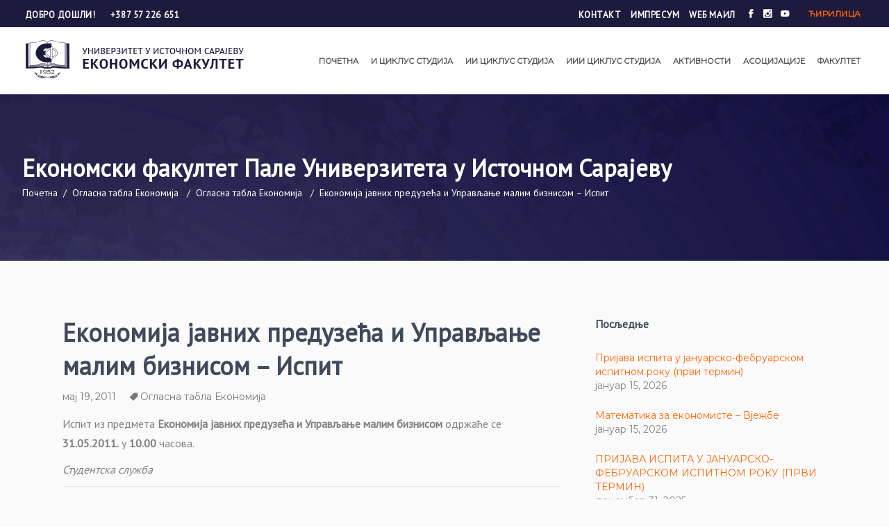

--- FILE ---
content_type: text/html; charset=UTF-8
request_url: https://ekofis.ues.rs.ba/ekonomija-javnih-preduzea-i-upravljanje-malim-biznisom-ispit/
body_size: 136790
content:
<!DOCTYPE html>
<html lang="sr-RS">
<head>
    <!-- Google tag (gtag.js) -->
<script async src="https://www.googletagmanager.com/gtag/js?id=G-0845CS4EPW"></script>
<script>
  window.dataLayer = window.dataLayer || [];
  function gtag(){dataLayer.push(arguments);}
  gtag('js', new Date());

  gtag('config', 'G-0845CS4EPW');
</script>
			<meta charset="UTF-8" />
		<link rel="profile" href="https://gmpg.org/xfn/11" />
							<meta name="viewport" content="width=device-width,initial-scale=1,user-scalable=yes">
		<meta name='robots' content='max-image-preview:large, индеx, фоллоw, маx-сниппет:-1, маx-имаге-превиеw:ларге, маx-видео-превиеw:-1' />

	<!-- This site is optimized with the Yoast SEO plugin v24.3 - https://yoast.com/wordpress/plugins/seo/ -->
	<title>Економија јавних предузећа и Управљање малим бизнисом - Испит</title>
	<meta name="description" content="Економски факултет је дио јавне високошколске уставнове Универзитета у Источном Сарајеву. Основан је 1952. године у Сарајеву, а од 1992. године има сједиште у Палама." />
	<link rel="canonical" href="https://ekofis.ues.rs.ba/ekonomija-javnih-preduzea-i-upravljanje-malim-biznisom-ispit/" />
	<meta property="og:locale" content="sr_RS" />
	<meta property="og:type" content="article" />
	<meta property="og:title" content="Економија јавних предузећа и Управљање малим бизнисом - Испит" />
	<meta property="og:description" content="Економски факултет је дио јавне високошколске уставнове Универзитета у Источном Сарајеву. Основан је 1952. године у Сарајеву, а од 1992. године има сједиште у Палама." />
	<meta property="og:url" content="https://ekofis.ues.rs.ba/ekonomija-javnih-preduzea-i-upravljanje-malim-biznisom-ispit/" />
	<meta property="og:site_name" content="Економски факултет Пале Универзитета у Источном Сарајеву" />
	<meta property="article:publisher" content="https://www.facebook.com/EkonomskiFakultetPale" />
	<meta property="article:published_time" content="2011-05-19T10:35:21+00:00" />
	<meta name="author" content="ESadmin" />
	<meta name="twitter:card" content="summary_large_image" />
	<meta name="twitter:label1" content="Написано од" />
	<meta name="twitter:data1" content="ESadmin" />
	<script type="application/ld+json" class="yoast-schema-graph">{"@context":"https://schema.org","@graph":[{"@type":"Article","@id":"https://ekofis.ues.rs.ba/ekonomija-javnih-preduzea-i-upravljanje-malim-biznisom-ispit/#article","isPartOf":{"@id":"https://ekofis.ues.rs.ba/ekonomija-javnih-preduzea-i-upravljanje-malim-biznisom-ispit/"},"author":{"name":"ESadmin","@id":"https://ekofis.ues.rs.ba/#/schema/person/b1070c16c0ae6dba85e22cb6d4e5ef9c"},"headline":"Економија јавних предузећа и Управљање малим бизнисом &#8211; Испит","datePublished":"2011-05-19T10:35:21+00:00","dateModified":"2011-05-19T10:35:21+00:00","mainEntityOfPage":{"@id":"https://ekofis.ues.rs.ba/ekonomija-javnih-preduzea-i-upravljanje-malim-biznisom-ispit/"},"wordCount":25,"commentCount":0,"publisher":{"@id":"https://ekofis.ues.rs.ba/#organization"},"articleSection":["Огласна табла Економија"],"inLanguage":"sr-RS"},{"@type":"WebPage","@id":"https://ekofis.ues.rs.ba/ekonomija-javnih-preduzea-i-upravljanje-malim-biznisom-ispit/","url":"https://ekofis.ues.rs.ba/ekonomija-javnih-preduzea-i-upravljanje-malim-biznisom-ispit/","name":"Економија јавних предузећа и Управљање малим бизнисом - Испит","isPartOf":{"@id":"https://ekofis.ues.rs.ba/#website"},"datePublished":"2011-05-19T10:35:21+00:00","dateModified":"2011-05-19T10:35:21+00:00","description":"Економски факултет је дио јавне високошколске уставнове Универзитета у Источном Сарајеву. Основан је 1952. године у Сарајеву, а од 1992. године има сједиште у Палама.","breadcrumb":{"@id":"https://ekofis.ues.rs.ba/ekonomija-javnih-preduzea-i-upravljanje-malim-biznisom-ispit/#breadcrumb"},"inLanguage":"sr-RS","potentialAction":[{"@type":"ReadAction","target":["https://ekofis.ues.rs.ba/ekonomija-javnih-preduzea-i-upravljanje-malim-biznisom-ispit/"]}]},{"@type":"BreadcrumbList","@id":"https://ekofis.ues.rs.ba/ekonomija-javnih-preduzea-i-upravljanje-malim-biznisom-ispit/#breadcrumb","itemListElement":[{"@type":"ListItem","position":1,"name":"Почетна","item":"https://ekofis.ues.rs.ba/"},{"@type":"ListItem","position":2,"name":"Ekonomija javnih preduzeća i Upravljanje malim biznisom &#8211; Ispit"}]},{"@type":"WebSite","@id":"https://ekofis.ues.rs.ba/#website","url":"https://ekofis.ues.rs.ba/","name":"Економски факултет Пале Универзитета у Источном Сарајеву","description":"Економски факултет Пале Универзитета у Источном Сарајеву је акредитована високообразована установа.","publisher":{"@id":"https://ekofis.ues.rs.ba/#organization"},"potentialAction":[{"@type":"SearchAction","target":{"@type":"EntryPoint","urlTemplate":"https://ekofis.ues.rs.ba/?s={search_term_string}"},"query-input":{"@type":"PropertyValueSpecification","valueRequired":true,"valueName":"search_term_string"}}],"inLanguage":"sr-RS"},{"@type":"Organization","@id":"https://ekofis.ues.rs.ba/#organization","name":"Економски факултет Пале Универзитета у Источном Сарајеву","url":"https://ekofis.ues.rs.ba/","logo":{"@type":"ImageObject","inLanguage":"sr-RS","@id":"https://ekofis.ues.rs.ba/#/schema/logo/image/","url":"https://ekofis.ues.rs.ba/wp-content/uploads/2021/07/intro.jpg","contentUrl":"https://ekofis.ues.rs.ba/wp-content/uploads/2021/07/intro.jpg","width":850,"height":478,"caption":"Економски факултет Пале Универзитета у Источном Сарајеву"},"image":{"@id":"https://ekofis.ues.rs.ba/#/schema/logo/image/"},"sameAs":["https://www.facebook.com/EkonomskiFakultetPale","https://www.instagram.com/ekofis.ues/","https://www.youtube.com/channel/UCZ2M5DxFFAsPcaP3BnaPspw"]},{"@type":"Person","@id":"https://ekofis.ues.rs.ba/#/schema/person/b1070c16c0ae6dba85e22cb6d4e5ef9c","name":"ESadmin","sameAs":["https://ekofis.ues.rs.ba"],"url":"https://ekofis.ues.rs.ba/author/esadmin/"}]}</script>
	<!-- / Yoast SEO plugin. -->


<link rel='dns-prefetch' href='//apis.google.com' />
<link rel='dns-prefetch' href='//fonts.googleapis.com' />
<link rel="alternate" type="application/rss+xml" title="Економски факултет Пале Универзитета у Источном Сарајеву &raquo; довод" href="https://ekofis.ues.rs.ba/feed/" />
<link rel="alternate" type="text/calendar" title="Економски факултет Пале Универзитета у Источном Сарајеву &raquo; иЦал Феед" href="https://ekofis.ues.rs.ba/kalendar-dogadjaja/?ical=1" />
<link rel="alternate" title="оЕмбед (ЈСОН)" type="application/json+oembed" href="https://ekofis.ues.rs.ba/wp-json/oembed/1.0/embed?url=https%3A%2F%2Fekofis.ues.rs.ba%2Fekonomija-javnih-preduzea-i-upravljanje-malim-biznisom-ispit%2F" />
<link rel="alternate" title="оЕмбед (XМЛ)" type="text/xml+oembed" href="https://ekofis.ues.rs.ba/wp-json/oembed/1.0/embed?url=https%3A%2F%2Fekofis.ues.rs.ba%2Fekonomija-javnih-preduzea-i-upravljanje-malim-biznisom-ispit%2F&#038;format=xml" />
<style id='wp-img-auto-sizes-contain-inline-css' type='text/css'>
img:is([sizes=auto i],[sizes^="auto," i]){contain-intrinsic-size:3000px 1500px}
/*# sourceURL=wp-img-auto-sizes-contain-inline-css */
</style>
<style id='wp-emoji-styles-inline-css' type='text/css'>

	img.wp-smiley, img.emoji {
		display: inline !important;
		border: none !important;
		box-shadow: none !important;
		height: 1em !important;
		width: 1em !important;
		margin: 0 0.07em !important;
		vertical-align: -0.1em !important;
		background: none !important;
		padding: 0 !important;
	}
/*# sourceURL=wp-emoji-styles-inline-css */
</style>
<link rel='stylesheet' id='wp-block-library-css' href='https://ekofis.ues.rs.ba/wp-includes/css/dist/block-library/style.min.css?ver=27e22203dad7ca02119113a245534e4c' type='text/css' media='all' />
<style id='global-styles-inline-css' type='text/css'>
:root{--wp--preset--aspect-ratio--square: 1;--wp--preset--aspect-ratio--4-3: 4/3;--wp--preset--aspect-ratio--3-4: 3/4;--wp--preset--aspect-ratio--3-2: 3/2;--wp--preset--aspect-ratio--2-3: 2/3;--wp--preset--aspect-ratio--16-9: 16/9;--wp--preset--aspect-ratio--9-16: 9/16;--wp--preset--color--black: #000000;--wp--preset--color--cyan-bluish-gray: #abb8c3;--wp--preset--color--white: #ffffff;--wp--preset--color--pale-pink: #f78da7;--wp--preset--color--vivid-red: #cf2e2e;--wp--preset--color--luminous-vivid-orange: #ff6900;--wp--preset--color--luminous-vivid-amber: #fcb900;--wp--preset--color--light-green-cyan: #7bdcb5;--wp--preset--color--vivid-green-cyan: #00d084;--wp--preset--color--pale-cyan-blue: #8ed1fc;--wp--preset--color--vivid-cyan-blue: #0693e3;--wp--preset--color--vivid-purple: #9b51e0;--wp--preset--gradient--vivid-cyan-blue-to-vivid-purple: linear-gradient(135deg,rgb(6,147,227) 0%,rgb(155,81,224) 100%);--wp--preset--gradient--light-green-cyan-to-vivid-green-cyan: linear-gradient(135deg,rgb(122,220,180) 0%,rgb(0,208,130) 100%);--wp--preset--gradient--luminous-vivid-amber-to-luminous-vivid-orange: linear-gradient(135deg,rgb(252,185,0) 0%,rgb(255,105,0) 100%);--wp--preset--gradient--luminous-vivid-orange-to-vivid-red: linear-gradient(135deg,rgb(255,105,0) 0%,rgb(207,46,46) 100%);--wp--preset--gradient--very-light-gray-to-cyan-bluish-gray: linear-gradient(135deg,rgb(238,238,238) 0%,rgb(169,184,195) 100%);--wp--preset--gradient--cool-to-warm-spectrum: linear-gradient(135deg,rgb(74,234,220) 0%,rgb(151,120,209) 20%,rgb(207,42,186) 40%,rgb(238,44,130) 60%,rgb(251,105,98) 80%,rgb(254,248,76) 100%);--wp--preset--gradient--blush-light-purple: linear-gradient(135deg,rgb(255,206,236) 0%,rgb(152,150,240) 100%);--wp--preset--gradient--blush-bordeaux: linear-gradient(135deg,rgb(254,205,165) 0%,rgb(254,45,45) 50%,rgb(107,0,62) 100%);--wp--preset--gradient--luminous-dusk: linear-gradient(135deg,rgb(255,203,112) 0%,rgb(199,81,192) 50%,rgb(65,88,208) 100%);--wp--preset--gradient--pale-ocean: linear-gradient(135deg,rgb(255,245,203) 0%,rgb(182,227,212) 50%,rgb(51,167,181) 100%);--wp--preset--gradient--electric-grass: linear-gradient(135deg,rgb(202,248,128) 0%,rgb(113,206,126) 100%);--wp--preset--gradient--midnight: linear-gradient(135deg,rgb(2,3,129) 0%,rgb(40,116,252) 100%);--wp--preset--font-size--small: 13px;--wp--preset--font-size--medium: 20px;--wp--preset--font-size--large: 36px;--wp--preset--font-size--x-large: 42px;--wp--preset--spacing--20: 0.44rem;--wp--preset--spacing--30: 0.67rem;--wp--preset--spacing--40: 1rem;--wp--preset--spacing--50: 1.5rem;--wp--preset--spacing--60: 2.25rem;--wp--preset--spacing--70: 3.38rem;--wp--preset--spacing--80: 5.06rem;--wp--preset--shadow--natural: 6px 6px 9px rgba(0, 0, 0, 0.2);--wp--preset--shadow--deep: 12px 12px 50px rgba(0, 0, 0, 0.4);--wp--preset--shadow--sharp: 6px 6px 0px rgba(0, 0, 0, 0.2);--wp--preset--shadow--outlined: 6px 6px 0px -3px rgb(255, 255, 255), 6px 6px rgb(0, 0, 0);--wp--preset--shadow--crisp: 6px 6px 0px rgb(0, 0, 0);}:where(.is-layout-flex){gap: 0.5em;}:where(.is-layout-grid){gap: 0.5em;}body .is-layout-flex{display: flex;}.is-layout-flex{flex-wrap: wrap;align-items: center;}.is-layout-flex > :is(*, div){margin: 0;}body .is-layout-grid{display: grid;}.is-layout-grid > :is(*, div){margin: 0;}:where(.wp-block-columns.is-layout-flex){gap: 2em;}:where(.wp-block-columns.is-layout-grid){gap: 2em;}:where(.wp-block-post-template.is-layout-flex){gap: 1.25em;}:where(.wp-block-post-template.is-layout-grid){gap: 1.25em;}.has-black-color{color: var(--wp--preset--color--black) !important;}.has-cyan-bluish-gray-color{color: var(--wp--preset--color--cyan-bluish-gray) !important;}.has-white-color{color: var(--wp--preset--color--white) !important;}.has-pale-pink-color{color: var(--wp--preset--color--pale-pink) !important;}.has-vivid-red-color{color: var(--wp--preset--color--vivid-red) !important;}.has-luminous-vivid-orange-color{color: var(--wp--preset--color--luminous-vivid-orange) !important;}.has-luminous-vivid-amber-color{color: var(--wp--preset--color--luminous-vivid-amber) !important;}.has-light-green-cyan-color{color: var(--wp--preset--color--light-green-cyan) !important;}.has-vivid-green-cyan-color{color: var(--wp--preset--color--vivid-green-cyan) !important;}.has-pale-cyan-blue-color{color: var(--wp--preset--color--pale-cyan-blue) !important;}.has-vivid-cyan-blue-color{color: var(--wp--preset--color--vivid-cyan-blue) !important;}.has-vivid-purple-color{color: var(--wp--preset--color--vivid-purple) !important;}.has-black-background-color{background-color: var(--wp--preset--color--black) !important;}.has-cyan-bluish-gray-background-color{background-color: var(--wp--preset--color--cyan-bluish-gray) !important;}.has-white-background-color{background-color: var(--wp--preset--color--white) !important;}.has-pale-pink-background-color{background-color: var(--wp--preset--color--pale-pink) !important;}.has-vivid-red-background-color{background-color: var(--wp--preset--color--vivid-red) !important;}.has-luminous-vivid-orange-background-color{background-color: var(--wp--preset--color--luminous-vivid-orange) !important;}.has-luminous-vivid-amber-background-color{background-color: var(--wp--preset--color--luminous-vivid-amber) !important;}.has-light-green-cyan-background-color{background-color: var(--wp--preset--color--light-green-cyan) !important;}.has-vivid-green-cyan-background-color{background-color: var(--wp--preset--color--vivid-green-cyan) !important;}.has-pale-cyan-blue-background-color{background-color: var(--wp--preset--color--pale-cyan-blue) !important;}.has-vivid-cyan-blue-background-color{background-color: var(--wp--preset--color--vivid-cyan-blue) !important;}.has-vivid-purple-background-color{background-color: var(--wp--preset--color--vivid-purple) !important;}.has-black-border-color{border-color: var(--wp--preset--color--black) !important;}.has-cyan-bluish-gray-border-color{border-color: var(--wp--preset--color--cyan-bluish-gray) !important;}.has-white-border-color{border-color: var(--wp--preset--color--white) !important;}.has-pale-pink-border-color{border-color: var(--wp--preset--color--pale-pink) !important;}.has-vivid-red-border-color{border-color: var(--wp--preset--color--vivid-red) !important;}.has-luminous-vivid-orange-border-color{border-color: var(--wp--preset--color--luminous-vivid-orange) !important;}.has-luminous-vivid-amber-border-color{border-color: var(--wp--preset--color--luminous-vivid-amber) !important;}.has-light-green-cyan-border-color{border-color: var(--wp--preset--color--light-green-cyan) !important;}.has-vivid-green-cyan-border-color{border-color: var(--wp--preset--color--vivid-green-cyan) !important;}.has-pale-cyan-blue-border-color{border-color: var(--wp--preset--color--pale-cyan-blue) !important;}.has-vivid-cyan-blue-border-color{border-color: var(--wp--preset--color--vivid-cyan-blue) !important;}.has-vivid-purple-border-color{border-color: var(--wp--preset--color--vivid-purple) !important;}.has-vivid-cyan-blue-to-vivid-purple-gradient-background{background: var(--wp--preset--gradient--vivid-cyan-blue-to-vivid-purple) !important;}.has-light-green-cyan-to-vivid-green-cyan-gradient-background{background: var(--wp--preset--gradient--light-green-cyan-to-vivid-green-cyan) !important;}.has-luminous-vivid-amber-to-luminous-vivid-orange-gradient-background{background: var(--wp--preset--gradient--luminous-vivid-amber-to-luminous-vivid-orange) !important;}.has-luminous-vivid-orange-to-vivid-red-gradient-background{background: var(--wp--preset--gradient--luminous-vivid-orange-to-vivid-red) !important;}.has-very-light-gray-to-cyan-bluish-gray-gradient-background{background: var(--wp--preset--gradient--very-light-gray-to-cyan-bluish-gray) !important;}.has-cool-to-warm-spectrum-gradient-background{background: var(--wp--preset--gradient--cool-to-warm-spectrum) !important;}.has-blush-light-purple-gradient-background{background: var(--wp--preset--gradient--blush-light-purple) !important;}.has-blush-bordeaux-gradient-background{background: var(--wp--preset--gradient--blush-bordeaux) !important;}.has-luminous-dusk-gradient-background{background: var(--wp--preset--gradient--luminous-dusk) !important;}.has-pale-ocean-gradient-background{background: var(--wp--preset--gradient--pale-ocean) !important;}.has-electric-grass-gradient-background{background: var(--wp--preset--gradient--electric-grass) !important;}.has-midnight-gradient-background{background: var(--wp--preset--gradient--midnight) !important;}.has-small-font-size{font-size: var(--wp--preset--font-size--small) !important;}.has-medium-font-size{font-size: var(--wp--preset--font-size--medium) !important;}.has-large-font-size{font-size: var(--wp--preset--font-size--large) !important;}.has-x-large-font-size{font-size: var(--wp--preset--font-size--x-large) !important;}
/*# sourceURL=global-styles-inline-css */
</style>

<style id='classic-theme-styles-inline-css' type='text/css'>
/*! This file is auto-generated */
.wp-block-button__link{color:#fff;background-color:#32373c;border-radius:9999px;box-shadow:none;text-decoration:none;padding:calc(.667em + 2px) calc(1.333em + 2px);font-size:1.125em}.wp-block-file__button{background:#32373c;color:#fff;text-decoration:none}
/*# sourceURL=/wp-includes/css/classic-themes.min.css */
</style>
<link rel='stylesheet' id='contact-form-7-css' href='https://ekofis.ues.rs.ba/wp-content/plugins/contact-form-7/includes/css/styles.css?ver=6.0.3' type='text/css' media='all' />
<link rel='stylesheet' id='esmarts-elated-modules-css' href='https://ekofis.ues.rs.ba/wp-content/themes/esmarts/assets/css/modules.min.css?ver=27e22203dad7ca02119113a245534e4c' type='text/css' media='all' />
<link rel='stylesheet' id='eltdf-lms-style-css' href='https://ekofis.ues.rs.ba/wp-content/plugins/eltdf-lms/assets/css/lms.min.css?ver=27e22203dad7ca02119113a245534e4c' type='text/css' media='all' />
<link rel='stylesheet' id='esmarts-elated-modules-responsive-css' href='https://ekofis.ues.rs.ba/wp-content/themes/esmarts/assets/css/modules-responsive.min.css?ver=27e22203dad7ca02119113a245534e4c' type='text/css' media='all' />
<link rel='stylesheet' id='eltdf-lms-responsive-style-css' href='https://ekofis.ues.rs.ba/wp-content/plugins/eltdf-lms/assets/css/lms-responsive.min.css?ver=27e22203dad7ca02119113a245534e4c' type='text/css' media='all' />
<link rel='stylesheet' id='eltdf-membership-style-css' href='https://ekofis.ues.rs.ba/wp-content/plugins/eltdf-membership/assets/css/membership.min.css?ver=27e22203dad7ca02119113a245534e4c' type='text/css' media='all' />
<link rel='stylesheet' id='eltdf-membership-responsive-style-css' href='https://ekofis.ues.rs.ba/wp-content/plugins/eltdf-membership/assets/css/membership-responsive.min.css?ver=27e22203dad7ca02119113a245534e4c' type='text/css' media='all' />
<link rel='stylesheet' id='rs-plugin-settings-css' href='https://ekofis.ues.rs.ba/wp-content/plugins/revslider/public/assets/css/rs6.css?ver=6.2.23' type='text/css' media='all' />
<style id='rs-plugin-settings-inline-css' type='text/css'>
#rs-demo-id {}
/*# sourceURL=rs-plugin-settings-inline-css */
</style>
<link rel='stylesheet' id='esmarts-elated-default-style-css' href='https://ekofis.ues.rs.ba/wp-content/themes/esmarts/style.css?ver=27e22203dad7ca02119113a245534e4c' type='text/css' media='all' />
<link rel='stylesheet' id='eltdf-font_awesome-css' href='https://ekofis.ues.rs.ba/wp-content/themes/esmarts/assets/css/font-awesome/css/font-awesome.min.css?ver=27e22203dad7ca02119113a245534e4c' type='text/css' media='all' />
<link rel='stylesheet' id='eltdf-font_elegant-css' href='https://ekofis.ues.rs.ba/wp-content/themes/esmarts/assets/css/elegant-icons/style.min.css?ver=27e22203dad7ca02119113a245534e4c' type='text/css' media='all' />
<link rel='stylesheet' id='eltdf-ion_icons-css' href='https://ekofis.ues.rs.ba/wp-content/themes/esmarts/assets/css/ion-icons/css/ionicons.min.css?ver=27e22203dad7ca02119113a245534e4c' type='text/css' media='all' />
<link rel='stylesheet' id='eltdf-linear_icons-css' href='https://ekofis.ues.rs.ba/wp-content/themes/esmarts/assets/css/linear-icons/style.css?ver=27e22203dad7ca02119113a245534e4c' type='text/css' media='all' />
<link rel='stylesheet' id='eltdf-simple_line_icons-css' href='https://ekofis.ues.rs.ba/wp-content/themes/esmarts/assets/css/simple-line-icons/simple-line-icons.css?ver=27e22203dad7ca02119113a245534e4c' type='text/css' media='all' />
<link rel='stylesheet' id='mediaelement-css' href='https://ekofis.ues.rs.ba/wp-includes/js/mediaelement/mediaelementplayer-legacy.min.css?ver=4.2.17' type='text/css' media='all' />
<link rel='stylesheet' id='wp-mediaelement-css' href='https://ekofis.ues.rs.ba/wp-includes/js/mediaelement/wp-mediaelement.min.css?ver=27e22203dad7ca02119113a245534e4c' type='text/css' media='all' />
<link rel='stylesheet' id='esmarts-elated-style-dynamic-css' href='https://ekofis.ues.rs.ba/wp-content/themes/esmarts/assets/css/style_dynamic.css?ver=1721905059' type='text/css' media='all' />
<link rel='stylesheet' id='esmarts-elated-style-dynamic-responsive-css' href='https://ekofis.ues.rs.ba/wp-content/themes/esmarts/assets/css/style_dynamic_responsive.css?ver=1721905059' type='text/css' media='all' />
<link rel='stylesheet' id='esmarts-elated-google-fonts-css' href='https://fonts.googleapis.com/css?family=Montserrat%3A400%7CCrimson+Text%3A400%7CNothing+You+Could+Do%3A400%7CPT+Sans%3A400&#038;subset=latin%2Ccyrillic&#038;ver=1.0.0' type='text/css' media='all' />
<script type="text/javascript" src="https://ekofis.ues.rs.ba/wp-includes/js/jquery/jquery.min.js?ver=3.7.1" id="jquery-core-js"></script>
<script type="text/javascript" src="https://ekofis.ues.rs.ba/wp-includes/js/jquery/jquery-migrate.min.js?ver=3.4.1" id="jquery-migrate-js"></script>
<script type="text/javascript" src="https://apis.google.com/js/platform.js" id="eltdf-membership-google-plus-api-js"></script>
<script type="text/javascript" src="https://ekofis.ues.rs.ba/wp-content/plugins/revslider/public/assets/js/rbtools.min.js?ver=6.2.23" id="tp-tools-js"></script>
<script type="text/javascript" src="https://ekofis.ues.rs.ba/wp-content/plugins/revslider/public/assets/js/rs6.min.js?ver=6.2.23" id="revmin-js"></script>
<script></script><link rel="https://api.w.org/" href="https://ekofis.ues.rs.ba/wp-json/" /><link rel="alternate" title="ЈСОН" type="application/json" href="https://ekofis.ues.rs.ba/wp-json/wp/v2/posts/5224" /><link rel="EditURI" type="application/rsd+xml" title="RSD" href="https://ekofis.ues.rs.ba/xmlrpc.php?rsd" />
<meta name="tec-api-version" content="v1"><meta name="tec-api-origin" content="https://ekofis.ues.rs.ba"><link rel="alternate" href="https://ekofis.ues.rs.ba/wp-json/tribe/events/v1/" /><meta name="generator" content="Powered by WPBakery Page Builder - drag and drop page builder for WordPress."/>
<meta name="generator" content="Powered by Slider Revolution 6.2.23 - responsive, Mobile-Friendly Slider Plugin for WordPress with comfortable drag and drop interface." />
<link rel="icon" href="https://ekofis.ues.rs.ba/wp-content/uploads/2021/09/cropped-favicon-32x32.png" sizes="32x32" />
<link rel="icon" href="https://ekofis.ues.rs.ba/wp-content/uploads/2021/09/cropped-favicon-192x192.png" sizes="192x192" />
<link rel="apple-touch-icon" href="https://ekofis.ues.rs.ba/wp-content/uploads/2021/09/cropped-favicon-180x180.png" />
<meta name="msapplication-TileImage" content="https://ekofis.ues.rs.ba/wp-content/uploads/2021/09/cropped-favicon-270x270.png" />
<script type="text/javascript">function setREVStartSize(e){
			//window.requestAnimationFrame(function() {				 
				window.RSIW = window.RSIW===undefined ? window.innerWidth : window.RSIW;	
				window.RSIH = window.RSIH===undefined ? window.innerHeight : window.RSIH;	
				try {								
					var pw = document.getElementById(e.c).parentNode.offsetWidth,
						newh;
					pw = pw===0 || isNaN(pw) ? window.RSIW : pw;
					e.tabw = e.tabw===undefined ? 0 : parseInt(e.tabw);
					e.thumbw = e.thumbw===undefined ? 0 : parseInt(e.thumbw);
					e.tabh = e.tabh===undefined ? 0 : parseInt(e.tabh);
					e.thumbh = e.thumbh===undefined ? 0 : parseInt(e.thumbh);
					e.tabhide = e.tabhide===undefined ? 0 : parseInt(e.tabhide);
					e.thumbhide = e.thumbhide===undefined ? 0 : parseInt(e.thumbhide);
					e.mh = e.mh===undefined || e.mh=="" || e.mh==="auto" ? 0 : parseInt(e.mh,0);		
					if(e.layout==="fullscreen" || e.l==="fullscreen") 						
						newh = Math.max(e.mh,window.RSIH);					
					else{					
						e.gw = Array.isArray(e.gw) ? e.gw : [e.gw];
						for (var i in e.rl) if (e.gw[i]===undefined || e.gw[i]===0) e.gw[i] = e.gw[i-1];					
						e.gh = e.el===undefined || e.el==="" || (Array.isArray(e.el) && e.el.length==0)? e.gh : e.el;
						e.gh = Array.isArray(e.gh) ? e.gh : [e.gh];
						for (var i in e.rl) if (e.gh[i]===undefined || e.gh[i]===0) e.gh[i] = e.gh[i-1];
											
						var nl = new Array(e.rl.length),
							ix = 0,						
							sl;					
						e.tabw = e.tabhide>=pw ? 0 : e.tabw;
						e.thumbw = e.thumbhide>=pw ? 0 : e.thumbw;
						e.tabh = e.tabhide>=pw ? 0 : e.tabh;
						e.thumbh = e.thumbhide>=pw ? 0 : e.thumbh;					
						for (var i in e.rl) nl[i] = e.rl[i]<window.RSIW ? 0 : e.rl[i];
						sl = nl[0];									
						for (var i in nl) if (sl>nl[i] && nl[i]>0) { sl = nl[i]; ix=i;}															
						var m = pw>(e.gw[ix]+e.tabw+e.thumbw) ? 1 : (pw-(e.tabw+e.thumbw)) / (e.gw[ix]);					
						newh =  (e.gh[ix] * m) + (e.tabh + e.thumbh);
					}				
					if(window.rs_init_css===undefined) window.rs_init_css = document.head.appendChild(document.createElement("style"));					
					document.getElementById(e.c).height = newh+"px";
					window.rs_init_css.innerHTML += "#"+e.c+"_wrapper { height: "+newh+"px }";				
				} catch(e){
					console.log("Failure at Presize of Slider:" + e)
				}					   
			//});
		  };</script>
		<style type="text/css" id="wp-custom-css">
			.eltdf-logo-wrapper a img {
    height: auto;
    width: 100%;
}

.eltdf-logo-wrapper {
    height: 60px;
}

.eltdf-top-bar {
    color: #fff;
    background-color: rgba(30, 26, 62, 1);
}

.wpcf7-spinner {
  display: none !important;
}

/* Stilizacija za search formu */
.widget_search .input-holder {
    position: relative;
    display: flex;
    align-items: center;
    justify-content: center;
}

.search-field {
    width: 100%;
    padding: 10px 15px;
    border-radius: 50px;
    border: none; /* Uklonjen border */
    background-color: #f2f2f2; /* Svijetla pozadina za flat izgled */
    font-size: 16px;
    outline: none;
    transition: background-color 0.3s ease-in-out;
    color: #1e1a3e; /* Boja teksta */
}

.search-field::placeholder {
    color: #1e1a3e; /* Boja placeholder teksta */
}

.search-field:focus {
    background-color: #e6e6e6; /* Blaga promjena boje pri fokusiranju */
}

.eltdf-search-submit {
    background-color: transparent; /* Nema pozadine */
    border: none;
    padding: 10px;
    cursor: pointer;
    position: absolute;
    right: 10px; /* Postavljanje pozicije dugmeta */
    color: #1e1a3e; /* Boja ikone */
    transition: transform 0.3s ease-in-out;
}

.eltdf-search-submit:hover {
    transform: scale(1.1); /* Blaga transformacija pri hoveru */
}

.eltdf-icon-font-elegant {
    font-size: 18px;
    color: #1e1a3e; /* Boja ikone lupe */
}


.eltdf-icon-font-elegant {
    font-size: 18px;
}



.azurirano {
    font-family: Montserrat,sans-serif;
    font-size: 14px;
    color: #777;
    margin-bottom: 30px;
}

.eltdf-bs-icon {
    display: block;
    color: #fff;
    font-family: Montserrat,sans-serif;
    font-size: 12px;
    font-weight: 700;
    text-align: center;
}

.eltdf-counter-holder .eltdf-counter-image .eltdf-counter-image-inner {
    width: 150px !important;
    height: 80px !important;
}

.eltdf-counter-holder .eltdf-counter-image img {
    width: 150px !important;
    height: 80px !important;
}

.eltdf-main-menu > ul > li > a {
    padding: 0 16px;
}

.eltdf-drop-down .second .inner ul li a .item_outer .item_text {
    font-size: 14px;
}

.eltdf-main-menu ul li a {
    color: #4d4d4d;
}

.eltdf-drop-down .second .inner ul li a {
    padding: 10px 20px;
}

.eltdf-page-footer .widget a:hover {
    color: #fe6500;
}

.eltdf-blog-holder article .eltdf-post-info-top > div {
    color: #777;
}

.widget.widget_search input {
    height: 48px;
}

a:hover, p a:hover {
    color: #ff8738;
}

.eltdf-blog-like {
    display: none !important;
}

.eltdf-post-info-comments-holder {
    display: none !important;
}

.eltdf-post-info-author {
    display: none !important;
}

.eltdf-bli-info-bottom {
    display: none !important;
}

.eltdf-blog-list-holder .eltdf-post-image img {
    width: 100% !important;
    height: 180px;
    object-fit: cover;
}

.eltdf-normal-space .eltdf-outer-space .eltdf-item-space {
    margin: 0 0 10px;
}

.tribe-events-ics {
  display: inline-block;
}

h2 {
    font-size: 36px;
}

h3 {
    font-size: 26px;
}

h4 {
    font-size: 16px;
    font-weight: 4500;
}

.eltdf-blog-list-holder .eltdf-bli-info > div {
    color: #999;
}

.eltdf-counter-image-inner {
    width: 80px !important;
}

.eltdf-page-footer .eltdf-footer-top-holder .eltdf-footer-top-inner.eltdf-grid {
    padding: 80px 0;
}

.eltdf-page-footer {
    margin: 30px 0 0 0;
}

.eltdf-mobile-header .eltdf-mobile-menu-opener a > * {
    color: #000;
}

.eltdf-grid, .eltdf-row-grid-section {
    width: 380px;
}

.eltdf-position-right-inner > .widget {
    margin: 0;
}

.eltdf-position-right-inner > .widget ul li {
    margin: 0;
    font-size: 12px;
}

.widget ul li {
    font-size: 14px;
    line-height: 20px;
}

.widget.widget_search form > div {
    border: none;
    box-shadow: none;
}

.eltdf-content .eltdf-content-inner > .eltdf-full-width > .eltdf-full-width-inner {
    padding-top: 0px !important;
}

.ion-ios-arrow-left::before {
    color: #fff;
}

.ion-ios-arrow-right::before {
    color: #fff;
}

.eltdf-owl-slider .owl-dots .owl-dot span {
    background-color: #fff;
}

.eltdf-owl-slider .owl-nav .owl-prev {
    left: 0;
}

.eltdf-owl-slider .owl-nav .owl-next {
    right: 0;
}

.eltdf-page-footer .eltdf-column-content:not(:first-child) {
    margin-top: 60px;
}

.eltdf-blog-holder.eltdf-blog-standard article {
    margin: 0;
}

.eltdf-blog-holder article .eltdf-post-info-bottom {
    padding-top: 5px;
    margin-top: 10px;
}

.eltdf-blog-pagination ul li a {
    margin: 20px 0 0 0;
    font-size: 24px;
}

.eltdf-side-menu-button-opener {
    display: none;
}

.eltdf-events-single-meta-label {
    display: none !important;
}

.eltdf-post-heading {
    display: none !important;
}



@media only screen and (max-width: 1400px) {
	.eltdf-main-menu > ul > li > a > span.item_outer .item_text {
    font-size: 11px;
}
	.eltdf-main-menu > ul > li > a {
    padding: 0 9px;
}
	.eltdf-grid, .eltdf-row-grid-section {
    width: 95%;
}
.eltdf-blog-list-holder.eltdf-bl-masonry.eltdf-bl-four-columns .eltdf-bl-grid-sizer, .eltdf-blog-list-holder.eltdf-bl-masonry.eltdf-bl-four-columns .eltdf-bl-item {
    width: 25%;
}
}

@media only screen and (max-width: 1225px) {
.eltdf-logo-wrapper a {
	max-width: 220px;
	margin: 8px 0 0 0;
}
	.eltdf-main-menu > ul > li > a > span.item_outer .item_text {
	font-size: 10px;
}
	.eltdf-main-menu > ul > li > a {
	padding: 0 6px;
}
}


@media only screen and (max-width: 760px) {
.eltdf-blog-list-holder.eltdf-bl-masonry.eltdf-bl-four-columns .eltdf-bl-grid-sizer, .eltdf-blog-list-holder.eltdf-bl-masonry.eltdf-bl-four-columns .eltdf-bl-item {
    width: 50%;
}
}		</style>
		<noscript><style> .wpb_animate_when_almost_visible { opacity: 1; }</style></noscript></head>
<body data-rsssl=1 class="wp-singular post-template-default single single-post postid-5224 single-format-standard wp-theme-esmarts eltd-core-1.2.1 eltd-lms-1.1.4 eltdf-social-login-1.1.1 rstr-cyr transliteration-cyr cyr tribe-no-js esmarts-ver-2.0 eltdf-grid-1300 eltdf-sticky-header-on-scroll-down-up eltdf-dropdown-animate-height eltdf-header-standard eltdf-menu-area-shadow-disable eltdf-menu-area-in-grid-shadow-disable eltdf-menu-area-border-disable eltdf-menu-area-in-grid-border-disable eltdf-logo-area-border-disable eltdf-logo-area-in-grid-border-disable eltdf-side-menu-slide-from-right eltdf-default-mobile-header eltdf-sticky-up-mobile-header eltdf-header-top-enabled wpb-js-composer js-comp-ver-7.0 vc_responsive" itemscope itemtype="http://schema.org/WebPage">
	<section class="eltdf-side-menu">
	<div class="eltdf-close-side-menu-holder">
		<a class="eltdf-close-side-menu" href="#" target="_self">
			<span aria-hidden="true" class="eltdf-icon-font-elegant icon_close " ></span>		</a>
	</div>
	<div class="widget eltdf-separator-widget"><div class="eltdf-separator-holder clearfix  eltdf-separator-center eltdf-separator-normal">
	<div class="eltdf-separator" style="border-style: solid;margin-top: 0px;margin-bottom: 13px"></div>
</div>
</div><div id="search-4" class="widget eltdf-sidearea widget_search"><form role="search" method="get" class="searchform" id="searchform-727" action="https://ekofis.ues.rs.ba/">
	<label class="screen-reader-text">Претражи:</label>
	<div class="input-holder clearfix">
		<input type="search" class="search-field" placeholder="Претрага..." value="" name="s" title="Претражи:"/>
		<button type="submit" class="eltdf-search-submit"><span aria-hidden="true" class="eltdf-icon-font-elegant icon_search " ></span></button>
	</div>
</form></div>		
		<a class="eltdf-social-icon-widget-holder eltdf-icon-has-hover" data-hover-color="#42495b" style="color: #04d2c8;;font-size: 20px;margin: 2px 5px 0;" href="http://www.twitter.com" target="_blank">
			<span class="eltdf-social-icon-widget  social_twitter    "></span>		</a>
				
		<a class="eltdf-social-icon-widget-holder eltdf-icon-has-hover" data-hover-color="#42495b" style="color: #04d2c8;;font-size: 20px;margin: 2px 18px 0px 18px;" href="http://www.instagram.com" target="_blank">
			<span class="eltdf-social-icon-widget  social_instagram    "></span>		</a>
				
		<a class="eltdf-social-icon-widget-holder eltdf-icon-has-hover" data-hover-color="#42495b" style="color: #04d2c8;;font-size: 20px;margin: 0px 0px 0px 2px;" href="http://www.facebook.com" target="_blank">
			<span class="eltdf-social-icon-widget  social_facebook    "></span>		</a>
		</section>
    <div class="eltdf-wrapper">
        <div class="eltdf-wrapper-inner">
            	
		
	<div class="eltdf-top-bar">
				
					<div class="eltdf-grid">
						
			<div class="eltdf-vertical-align-containers">
				<div class="eltdf-position-left">
					<div class="eltdf-position-left-inner">
													<div id="text-3" class="widget widget_text eltdf-top-bar-widget">			<div class="textwidget"><p><a style="color: #fff; font-size: 13px;" href="tel:+38757226651">Добро дошли! </a> &nbsp; &nbsp; <a style="color: #fff; font-size: 13px;" href="tel:+38757226651"> +387 57 226 651</a></p>
</div>
		</div>											</div>
				</div>
				<div class="eltdf-position-right">
					<div class="eltdf-position-right-inner">
													<div id="text-9" class="widget widget_text eltdf-top-bar-widget">			<div class="textwidget"><p><a style="color: #fff; font-size: 13px;" href="https://ekofis.ues.rs.ba/kontakt/">Контакт</a>   <a style="color: #fff; font-size: 13px;" href="https://ekofis.ues.rs.ba/impresum/">Импресум</a>   <a style="color: #fff; font-size: 13px;" href="https://mailgw.nf-tel.com/SOGo/" target="_blank" rel="noopener">Wеб маил</a></p>
</div>
		</div>		
		<a class="eltdf-social-icon-widget-holder eltdf-icon-has-hover" data-hover-color="#fe6500" style="color: #fff;;font-size: 12px;margin: 1px 0 0 13px;" href="https://www.facebook.com/EkonomskiFakultetPale" target="_blank">
			<span class="eltdf-social-icon-widget  social_facebook    "></span>		</a>
				
		<a class="eltdf-social-icon-widget-holder eltdf-icon-has-hover" data-hover-color="#fe6500" style="color: #fff;;font-size: 12px;margin: 1px 9px 0 8px;" href="https://www.instagram.com/ekofis.ues/" target="_blank">
			<span class="eltdf-social-icon-widget  social_instagram    "></span>		</a>
				
		<a class="eltdf-social-icon-widget-holder eltdf-icon-has-hover" data-hover-color="#fe6500" style="color: #fff;;font-size: 12px;margin: 2px 15px 0 0;" href="https://www.youtube.com/channel/UCZ2M5DxFFAsPcaP3BnaPspw" target="_blank">
			<span class="eltdf-social-icon-widget  social_youtube    "></span>		</a>
		<div id="nav_menu-6" class="widget widget_nav_menu eltdf-top-bar-widget"><div class="menu-jezik-container"><ul id="menu-jezik" class="menu"><li id="menu-item-17960" class="menu-item menu-item-type-custom menu-item-object-custom menu-item-17960"><a href="/ekonomija-javnih-preduzea-i-upravljanje-malim-biznisom-ispit/?rstr=cyr">Ћирилица</a></li>
</ul></div></div>											</div>
				</div>
			</div>
				
					</div>
				
			</div>
	
	
<header class="eltdf-page-header">
		
				
	<div class="eltdf-menu-area eltdf-menu-right">
				
					<div class="eltdf-grid">
						
			<div class="eltdf-vertical-align-containers">
				<div class="eltdf-position-left">
					<div class="eltdf-position-left-inner">
						

<div class="eltdf-logo-wrapper">
    <a itemprop="url" href="https://ekofis.ues.rs.ba/" style="height: 33px;">
        <img itemprop="image" class="eltdf-normal-logo" src="https://novi.ekofis.ues.rs.ba/wp-content/uploads/2021/09/logo-1.png" width="228" height="66"  alt="лого"/>
        <img itemprop="image" class="eltdf-dark-logo" src="https://novi.ekofis.ues.rs.ba/wp-content/uploads/2021/09/logo-1.png" width="228" height="66"  alt="дарк лого"/>        <img itemprop="image" class="eltdf-light-logo" src="https://novi.ekofis.ues.rs.ba/wp-content/uploads/2021/09/logow-1.png" width="314" height="55"  alt="лигхт лого"/>    </a>
</div>

											</div>
				</div>
								<div class="eltdf-position-right">
					<div class="eltdf-position-right-inner">
													
<nav class="eltdf-main-menu eltdf-drop-down eltdf-default-nav">
    <ul id="menu-main-menu" class="clearfix"><li id="nav-menu-item-13330" class="menu-item menu-item-type-post_type menu-item-object-page menu-item-home menu-item-has-children  has_sub narrow"><a href="https://ekofis.ues.rs.ba/" class=""><span class="item_outer"><span class="item_text">Почетна</span><i class="eltdf-menu-arrow fa fa-angle-down"></i></span></a>
<div class="second"><div class="inner"><ul>
	<li id="nav-menu-item-13331" class="menu-item menu-item-type-taxonomy menu-item-object-category "><a href="https://ekofis.ues.rs.ba/category/vijesti/" class=""><span class="item_outer"><span class="item_text">Вијести</span></span></a></li>
	<li id="nav-menu-item-13332" class="menu-item menu-item-type-taxonomy menu-item-object-category "><a href="https://ekofis.ues.rs.ba/category/obavjetenja/obavjetenja-obavjetenja/" class=""><span class="item_outer"><span class="item_text">Обавјештења</span></span></a></li>
	<li id="nav-menu-item-13333" class="menu-item menu-item-type-post_type menu-item-object-page "><a href="https://ekofis.ues.rs.ba/dogadjaji/" class=""><span class="item_outer"><span class="item_text">Догађаји</span></span></a></li>
</ul></div></div>
</li>
<li id="nav-menu-item-13334" class="menu-item menu-item-type-custom menu-item-object-custom menu-item-has-children  has_sub narrow"><a href="#" class=""><span class="item_outer"><span class="item_text">И циклус студија</span><i class="eltdf-menu-arrow fa fa-angle-down"></i></span></a>
<div class="second"><div class="inner"><ul>
	<li id="nav-menu-item-13335" class="menu-item menu-item-type-taxonomy menu-item-object-category current-post-ancestor current-menu-parent current-post-parent "><a href="https://ekofis.ues.rs.ba/category/oglasna-tabla-ekonomija/oglasna-tabla-ekonomija-oglasna-tabla-ekonomija/" class=""><span class="item_outer"><span class="item_text">Огласна табла Економија</span></span></a></li>
	<li id="nav-menu-item-13336" class="menu-item menu-item-type-taxonomy menu-item-object-category "><a href="https://ekofis.ues.rs.ba/category/oglasna-tabla-tih/oglasna-tabla-tih-oglasna-tabla-tih/" class=""><span class="item_outer"><span class="item_text">Огласна табла Туризам и хотелијерство</span></span></a></li>
	<li id="nav-menu-item-13343" class="menu-item menu-item-type-post_type menu-item-object-post "><a href="https://ekofis.ues.rs.ba/raspored-predavanja/" class=""><span class="item_outer"><span class="item_text">Распоред предавања</span></span></a></li>
	<li id="nav-menu-item-13338" class="menu-item menu-item-type-post_type menu-item-object-post "><a href="https://ekofis.ues.rs.ba/raspored_ispita/" class=""><span class="item_outer"><span class="item_text">Распоред испита</span></span></a></li>
	<li id="nav-menu-item-13462" class="menu-item menu-item-type-post_type menu-item-object-page "><a href="https://ekofis.ues.rs.ba/nastavnici-i-saradnici-202122/" class=""><span class="item_outer"><span class="item_text">Наставници и сарадници 2024/25</span></span></a></li>
	<li id="nav-menu-item-13339" class="menu-item menu-item-type-custom menu-item-object-custom menu-item-has-children sub"><a href="#" class=""><span class="item_outer"><span class="item_text">Наставни планови</span></span></a>
	<ul>
		<li id="nav-menu-item-13340" class="menu-item menu-item-type-taxonomy menu-item-object-category "><a href="https://ekofis.ues.rs.ba/category/nastavni-plan-prvi-ciklus/sp-ekonomija/" class=""><span class="item_outer"><span class="item_text">СП Економија</span></span></a></li>
		<li id="nav-menu-item-13341" class="menu-item menu-item-type-taxonomy menu-item-object-category menu-item-has-children "><a href="https://ekofis.ues.rs.ba/category/nastavni-plan-prvi-ciklus/sp-tih/" class=""><span class="item_outer"><span class="item_text">СП ТиХ</span></span></a>
		<ul>
			<li id="nav-menu-item-13342" class="menu-item menu-item-type-post_type menu-item-object-post "><a href="https://ekofis.ues.rs.ba/zavrni-diplomski-rad/" class=""><span class="item_outer"><span class="item_text">Завршни (дипломски) рад</span></span></a></li>
		</ul>
</li>
	</ul>
</li>
	<li id="nav-menu-item-13345" class="menu-item menu-item-type-post_type menu-item-object-post "><a href="https://ekofis.ues.rs.ba/studentska-sluzba/" class=""><span class="item_outer"><span class="item_text">Студентска служба</span></span></a></li>
	<li id="nav-menu-item-13346" class="menu-item menu-item-type-post_type menu-item-object-page "><a href="https://ekofis.ues.rs.ba/upis-studenata/" class=""><span class="item_outer"><span class="item_text">Упис студента</span></span></a></li>
</ul></div></div>
</li>
<li id="nav-menu-item-13348" class="menu-item menu-item-type-custom menu-item-object-custom menu-item-has-children  has_sub narrow"><a href="#" class=""><span class="item_outer"><span class="item_text">ИИ циклус студија</span><i class="eltdf-menu-arrow fa fa-angle-down"></i></span></a>
<div class="second"><div class="inner"><ul>
	<li id="nav-menu-item-13353" class="menu-item menu-item-type-taxonomy menu-item-object-category "><a href="https://ekofis.ues.rs.ba/category/drugi-ciklus/oglasna-tabla-ii/" class=""><span class="item_outer"><span class="item_text">Огласна табла ИИ</span></span></a></li>
	<li id="nav-menu-item-13422" class="menu-item menu-item-type-post_type menu-item-object-post "><a href="https://ekofis.ues.rs.ba/opte-informacije/" class=""><span class="item_outer"><span class="item_text">Опште информације</span></span></a></li>
	<li id="nav-menu-item-13442" class="menu-item menu-item-type-post_type menu-item-object-page "><a href="https://ekofis.ues.rs.ba/raspored-nastave-ii/" class=""><span class="item_outer"><span class="item_text">Распоред наставе ИИ</span></span></a></li>
	<li id="nav-menu-item-13443" class="menu-item menu-item-type-post_type menu-item-object-page "><a href="https://ekofis.ues.rs.ba/raspored-ispita-ii/" class=""><span class="item_outer"><span class="item_text">Распоред испита ИИ</span></span></a></li>
	<li id="nav-menu-item-13444" class="menu-item menu-item-type-custom menu-item-object-custom menu-item-has-children sub"><a href="#" class=""><span class="item_outer"><span class="item_text">Студијски програми</span></span></a>
	<ul>
		<li id="nav-menu-item-13477" class="menu-item menu-item-type-post_type menu-item-object-page "><a href="https://ekofis.ues.rs.ba/studijski-program-finansije/" class=""><span class="item_outer"><span class="item_text">Студијски програм Финансије</span></span></a></li>
		<li id="nav-menu-item-13476" class="menu-item menu-item-type-post_type menu-item-object-page "><a href="https://ekofis.ues.rs.ba/studijski-program-poslovno-upravljanje/" class=""><span class="item_outer"><span class="item_text">Студијски програм Пословно управљање</span></span></a></li>
		<li id="nav-menu-item-13475" class="menu-item menu-item-type-post_type menu-item-object-page "><a href="https://ekofis.ues.rs.ba/studijski-program-makroekonomija-reforme-i-biznis/" class=""><span class="item_outer"><span class="item_text">Студијски програм Макроекономија, реформе и бизнис</span></span></a></li>
		<li id="nav-menu-item-13473" class="menu-item menu-item-type-post_type menu-item-object-page "><a href="https://ekofis.ues.rs.ba/studijski-program-ekonomski-razvoj-bih/" class=""><span class="item_outer"><span class="item_text">Студијски програм Економски развој БиХ</span></span></a></li>
		<li id="nav-menu-item-13474" class="menu-item menu-item-type-post_type menu-item-object-page "><a href="https://ekofis.ues.rs.ba/studijski-program-kvantitativna-ekonomija/" class=""><span class="item_outer"><span class="item_text">Студијски програм Квантитативна економија</span></span></a></li>
		<li id="nav-menu-item-13472" class="menu-item menu-item-type-post_type menu-item-object-page "><a href="https://ekofis.ues.rs.ba/studijski-program-turizam-i-hotelijerstvo/" class=""><span class="item_outer"><span class="item_text">Студијски програм Туризам и хотелијерство</span></span></a></li>
	</ul>
</li>
	<li id="nav-menu-item-13478" class="menu-item menu-item-type-post_type menu-item-object-post "><a href="https://ekofis.ues.rs.ba/zavrni-master-rad/" class=""><span class="item_outer"><span class="item_text">Завршни (мастер) рад</span></span></a></li>
	<li id="nav-menu-item-13446" class="menu-item menu-item-type-post_type menu-item-object-post "><a href="https://ekofis.ues.rs.ba/postdiplomski-magistarski-stari-studij/" class=""><span class="item_outer"><span class="item_text">Постдипломски магистарски “стари“ студиј</span></span></a></li>
</ul></div></div>
</li>
<li id="nav-menu-item-13349" class="menu-item menu-item-type-custom menu-item-object-custom menu-item-has-children  has_sub narrow"><a href="#" class=""><span class="item_outer"><span class="item_text">ИИИ циклус студија</span><i class="eltdf-menu-arrow fa fa-angle-down"></i></span></a>
<div class="second"><div class="inner"><ul>
	<li id="nav-menu-item-19502" class="menu-item menu-item-type-taxonomy menu-item-object-category "><a href="https://ekofis.ues.rs.ba/category/trei-ciklus/ogrlasna-tabla-iii/" class=""><span class="item_outer"><span class="item_text">Огласна табла ИИИ</span></span></a></li>
</ul></div></div>
</li>
<li id="nav-menu-item-13350" class="menu-item menu-item-type-custom menu-item-object-custom menu-item-has-children  has_sub narrow"><a href="#" class=""><span class="item_outer"><span class="item_text">Активности</span><i class="eltdf-menu-arrow fa fa-angle-down"></i></span></a>
<div class="second"><div class="inner"><ul>
	<li id="nav-menu-item-13447" class="menu-item menu-item-type-custom menu-item-object-custom menu-item-has-children sub"><a href="#" class=""><span class="item_outer"><span class="item_text">Научне конференције</span></span></a>
	<ul>
		<li id="nav-menu-item-13448" class="menu-item menu-item-type-custom menu-item-object-custom "><a href="https://jahorinabusinessforum.info/" class=""><span class="item_outer"><span class="item_text">Научна конференција &#8220;Јахорински пословни форум&#8220;/  Сциентифиц Цонференце &#8220;Јахорина Бусинесс Форум&#8220;</span></span></a></li>
		<li id="nav-menu-item-13483" class="menu-item menu-item-type-post_type menu-item-object-post "><a href="https://ekofis.ues.rs.ba/nauni-skup-ekonomija-danas-andrigrad/" class=""><span class="item_outer"><span class="item_text">Научни скуп “Економија данас“ / Андрићград</span></span></a></li>
	</ul>
</li>
	<li id="nav-menu-item-13428" class="menu-item menu-item-type-custom menu-item-object-custom menu-item-has-children sub"><a target="_blank" href="http://zrefis.ekofis.ues.rs.ba/" class=""><span class="item_outer"><span class="item_text">Научни часопис &#8220;Зборник радова Економског факултета у Источном Сарајеву&#8220;</span></span></a>
	<ul>
		<li id="nav-menu-item-15314" class="menu-item menu-item-type-post_type menu-item-object-page "><a href="https://ekofis.ues.rs.ba/editorial-board-urednistvo-casopisa/" class=""><span class="item_outer"><span class="item_text">Едиториал Боард / Уредништво часописа</span></span></a></li>
	</ul>
</li>
	<li id="nav-menu-item-13429" class="menu-item menu-item-type-post_type menu-item-object-page "><a href="https://ekofis.ues.rs.ba/nauni-istraivaki-rad/" class=""><span class="item_outer"><span class="item_text">Научни истраживачки рад</span></span></a></li>
	<li id="nav-menu-item-17861" class="menu-item menu-item-type-post_type menu-item-object-page "><a href="https://ekofis.ues.rs.ba/medjunarodna-saradnja/" class=""><span class="item_outer"><span class="item_text">Међународна сарадња</span></span></a></li>
	<li id="nav-menu-item-13432" class="menu-item menu-item-type-taxonomy menu-item-object-category "><a href="https://ekofis.ues.rs.ba/category/aktivnosti/prakse-zaposlenja-i-stipendije/" class=""><span class="item_outer"><span class="item_text">Праксе, запослења и стипендије</span></span></a></li>
</ul></div></div>
</li>
<li id="nav-menu-item-13351" class="menu-item menu-item-type-custom menu-item-object-custom menu-item-has-children  has_sub narrow"><a href="#" class=""><span class="item_outer"><span class="item_text">Асоцијације</span><i class="eltdf-menu-arrow fa fa-angle-down"></i></span></a>
<div class="second"><div class="inner"><ul>
	<li id="nav-menu-item-13433" class="menu-item menu-item-type-taxonomy menu-item-object-category "><a href="https://ekofis.ues.rs.ba/category/asocijacije/nicef/" class=""><span class="item_outer"><span class="item_text">НИЦЕФ</span></span></a></li>
	<li id="nav-menu-item-13434" class="menu-item menu-item-type-taxonomy menu-item-object-category "><a href="https://ekofis.ues.rs.ba/category/asocijacije/spi/" class=""><span class="item_outer"><span class="item_text">Студентски предузетнички инкубатор</span></span></a></li>
	<li id="nav-menu-item-13435" class="menu-item menu-item-type-post_type menu-item-object-page "><a href="https://ekofis.ues.rs.ba/cid/" class=""><span class="item_outer"><span class="item_text">ЦИД Центар за издавачку дјелатност</span></span></a></li>
	<li id="nav-menu-item-13436" class="menu-item menu-item-type-post_type menu-item-object-page "><a href="https://ekofis.ues.rs.ba/biblioteka/" class=""><span class="item_outer"><span class="item_text">Библиотека</span></span></a></li>
	<li id="nav-menu-item-13437" class="menu-item menu-item-type-post_type menu-item-object-page "><a href="https://ekofis.ues.rs.ba/skriptarnica-efp/" class=""><span class="item_outer"><span class="item_text">Скриптарница ЕФП</span></span></a></li>
	<li id="nav-menu-item-13438" class="menu-item menu-item-type-post_type menu-item-object-page menu-item-has-children sub"><a href="https://ekofis.ues.rs.ba/studentska-organizacija-ekonomskog-fakulteta/" class=""><span class="item_outer"><span class="item_text">Студентска организација Економског факултета</span></span></a>
	<ul>
		<li id="nav-menu-item-13439" class="menu-item menu-item-type-taxonomy menu-item-object-category "><a href="https://ekofis.ues.rs.ba/category/asocijacije/soef-aktivnosti/" class=""><span class="item_outer"><span class="item_text">СОЕФ &#8211; Активности</span></span></a></li>
	</ul>
</li>
	<li id="nav-menu-item-17785" class="menu-item menu-item-type-post_type menu-item-object-page "><a href="https://ekofis.ues.rs.ba/alumni-asocijacija/" class=""><span class="item_outer"><span class="item_text">Алумни асоцијација</span></span></a></li>
</ul></div></div>
</li>
<li id="nav-menu-item-13352" class="menu-item menu-item-type-custom menu-item-object-custom menu-item-has-children  has_sub narrow"><a href="#" class=""><span class="item_outer"><span class="item_text">Факултет</span><i class="eltdf-menu-arrow fa fa-angle-down"></i></span></a>
<div class="second"><div class="inner"><ul>
	<li id="nav-menu-item-15149" class="menu-item menu-item-type-post_type menu-item-object-page "><a href="https://ekofis.ues.rs.ba/rijec-dekana/" class=""><span class="item_outer"><span class="item_text">Ријеч декана</span></span></a></li>
	<li id="nav-menu-item-13450" class="menu-item menu-item-type-post_type menu-item-object-page "><a href="https://ekofis.ues.rs.ba/istorijat/" class=""><span class="item_outer"><span class="item_text">Историјат – Хисторy</span></span></a></li>
	<li id="nav-menu-item-13451" class="menu-item menu-item-type-post_type menu-item-object-page "><a href="https://ekofis.ues.rs.ba/o-univerzitetu-about-university/" class=""><span class="item_outer"><span class="item_text">О Универзитету – Абоут Университy</span></span></a></li>
	<li id="nav-menu-item-13452" class="menu-item menu-item-type-post_type menu-item-object-page "><a href="https://ekofis.ues.rs.ba/o-fakultetu/" class=""><span class="item_outer"><span class="item_text">О факултету – Абоут Фацултy</span></span></a></li>
	<li id="nav-menu-item-13453" class="menu-item menu-item-type-post_type menu-item-object-page "><a href="https://ekofis.ues.rs.ba/dekanat-i-strune-slube-fakulteta/" class=""><span class="item_outer"><span class="item_text">Деканат и стручне службе факултета</span></span></a></li>
	<li id="nav-menu-item-13454" class="menu-item menu-item-type-post_type menu-item-object-page "><a href="https://ekofis.ues.rs.ba/univerzitetske-katedre/" class=""><span class="item_outer"><span class="item_text">Универзитетске катедре</span></span></a></li>
	<li id="nav-menu-item-13455" class="menu-item menu-item-type-post_type menu-item-object-page "><a href="https://ekofis.ues.rs.ba/nastavnici-i-saradnici/" class=""><span class="item_outer"><span class="item_text">Наставници и сарадници</span></span></a></li>
	<li id="nav-menu-item-13456" class="menu-item menu-item-type-post_type menu-item-object-page "><a href="https://ekofis.ues.rs.ba/legislativa/" class=""><span class="item_outer"><span class="item_text">Легислатива</span></span></a></li>
	<li id="nav-menu-item-13457" class="menu-item menu-item-type-post_type menu-item-object-page "><a href="https://ekofis.ues.rs.ba/plan-zgrade/" class=""><span class="item_outer"><span class="item_text">План зграде</span></span></a></li>
	<li id="nav-menu-item-13458" class="menu-item menu-item-type-post_type menu-item-object-page "><a href="https://ekofis.ues.rs.ba/kontakt/" class=""><span class="item_outer"><span class="item_text">Контакт</span></span></a></li>
	<li id="nav-menu-item-13459" class="menu-item menu-item-type-post_type menu-item-object-page "><a href="https://ekofis.ues.rs.ba/impresum/" class=""><span class="item_outer"><span class="item_text">Импресум</span></span></a></li>
	<li id="nav-menu-item-13460" class="menu-item menu-item-type-custom menu-item-object-custom "><a href="https://mailgw.nf-tel.com/SOGo/" class=""><span class="item_outer"><span class="item_text">Wеб Маил</span></span></a></li>
</ul></div></div>
</li>
</ul></nav>

																	</div>
				</div>
			</div>
			
					</div>
			</div>
			
		
	
<div class="eltdf-sticky-header">
        <div class="eltdf-sticky-holder">
                <div class="eltdf-grid">
                        <div class=" eltdf-vertical-align-containers">
                <div class="eltdf-position-left">
                    <div class="eltdf-position-left-inner">
                        

<div class="eltdf-logo-wrapper">
    <a itemprop="url" href="https://ekofis.ues.rs.ba/" style="height: 27px;">
        <img itemprop="image" class="eltdf-normal-logo" src="https://novi.ekofis.ues.rs.ba/wp-content/uploads/2021/09/logow-1.png" width="314" height="55"  alt="лого"/>
        <img itemprop="image" class="eltdf-dark-logo" src="https://novi.ekofis.ues.rs.ba/wp-content/uploads/2021/09/logo-1.png" width="228" height="66"  alt="дарк лого"/>        <img itemprop="image" class="eltdf-light-logo" src="https://novi.ekofis.ues.rs.ba/wp-content/uploads/2021/09/logow-1.png" width="314" height="55"  alt="лигхт лого"/>    </a>
</div>

                    </div>
                </div>
                <div class="eltdf-position-right">
                    <div class="eltdf-position-right-inner">
						
<nav class="eltdf-main-menu eltdf-drop-down eltdf-sticky-nav">
    <ul id="menu-main-menu-1" class="clearfix"><li id="sticky-nav-menu-item-13330" class="menu-item menu-item-type-post_type menu-item-object-page menu-item-home menu-item-has-children  has_sub narrow"><a href="https://ekofis.ues.rs.ba/" class=""><span class="item_outer"><span class="item_text">Почетна</span><span class="plus"></span><i class="eltdf-menu-arrow fa fa-angle-down"></i></span></a>
<div class="second"><div class="inner"><ul>
	<li id="sticky-nav-menu-item-13331" class="menu-item menu-item-type-taxonomy menu-item-object-category "><a href="https://ekofis.ues.rs.ba/category/vijesti/" class=""><span class="item_outer"><span class="item_text">Вијести</span><span class="plus"></span></span></a></li>
	<li id="sticky-nav-menu-item-13332" class="menu-item menu-item-type-taxonomy menu-item-object-category "><a href="https://ekofis.ues.rs.ba/category/obavjetenja/obavjetenja-obavjetenja/" class=""><span class="item_outer"><span class="item_text">Обавјештења</span><span class="plus"></span></span></a></li>
	<li id="sticky-nav-menu-item-13333" class="menu-item menu-item-type-post_type menu-item-object-page "><a href="https://ekofis.ues.rs.ba/dogadjaji/" class=""><span class="item_outer"><span class="item_text">Догађаји</span><span class="plus"></span></span></a></li>
</ul></div></div>
</li>
<li id="sticky-nav-menu-item-13334" class="menu-item menu-item-type-custom menu-item-object-custom menu-item-has-children  has_sub narrow"><a href="#" class=""><span class="item_outer"><span class="item_text">И циклус студија</span><span class="plus"></span><i class="eltdf-menu-arrow fa fa-angle-down"></i></span></a>
<div class="second"><div class="inner"><ul>
	<li id="sticky-nav-menu-item-13335" class="menu-item menu-item-type-taxonomy menu-item-object-category current-post-ancestor current-menu-parent current-post-parent "><a href="https://ekofis.ues.rs.ba/category/oglasna-tabla-ekonomija/oglasna-tabla-ekonomija-oglasna-tabla-ekonomija/" class=""><span class="item_outer"><span class="item_text">Огласна табла Економија</span><span class="plus"></span></span></a></li>
	<li id="sticky-nav-menu-item-13336" class="menu-item menu-item-type-taxonomy menu-item-object-category "><a href="https://ekofis.ues.rs.ba/category/oglasna-tabla-tih/oglasna-tabla-tih-oglasna-tabla-tih/" class=""><span class="item_outer"><span class="item_text">Огласна табла Туризам и хотелијерство</span><span class="plus"></span></span></a></li>
	<li id="sticky-nav-menu-item-13343" class="menu-item menu-item-type-post_type menu-item-object-post "><a href="https://ekofis.ues.rs.ba/raspored-predavanja/" class=""><span class="item_outer"><span class="item_text">Распоред предавања</span><span class="plus"></span></span></a></li>
	<li id="sticky-nav-menu-item-13338" class="menu-item menu-item-type-post_type menu-item-object-post "><a href="https://ekofis.ues.rs.ba/raspored_ispita/" class=""><span class="item_outer"><span class="item_text">Распоред испита</span><span class="plus"></span></span></a></li>
	<li id="sticky-nav-menu-item-13462" class="menu-item menu-item-type-post_type menu-item-object-page "><a href="https://ekofis.ues.rs.ba/nastavnici-i-saradnici-202122/" class=""><span class="item_outer"><span class="item_text">Наставници и сарадници 2024/25</span><span class="plus"></span></span></a></li>
	<li id="sticky-nav-menu-item-13339" class="menu-item menu-item-type-custom menu-item-object-custom menu-item-has-children sub"><a href="#" class=""><span class="item_outer"><span class="item_text">Наставни планови</span><span class="plus"></span></span></a>
	<ul>
		<li id="sticky-nav-menu-item-13340" class="menu-item menu-item-type-taxonomy menu-item-object-category "><a href="https://ekofis.ues.rs.ba/category/nastavni-plan-prvi-ciklus/sp-ekonomija/" class=""><span class="item_outer"><span class="item_text">СП Економија</span><span class="plus"></span></span></a></li>
		<li id="sticky-nav-menu-item-13341" class="menu-item menu-item-type-taxonomy menu-item-object-category menu-item-has-children "><a href="https://ekofis.ues.rs.ba/category/nastavni-plan-prvi-ciklus/sp-tih/" class=""><span class="item_outer"><span class="item_text">СП ТиХ</span><span class="plus"></span></span></a>
		<ul>
			<li id="sticky-nav-menu-item-13342" class="menu-item menu-item-type-post_type menu-item-object-post "><a href="https://ekofis.ues.rs.ba/zavrni-diplomski-rad/" class=""><span class="item_outer"><span class="item_text">Завршни (дипломски) рад</span><span class="plus"></span></span></a></li>
		</ul>
</li>
	</ul>
</li>
	<li id="sticky-nav-menu-item-13345" class="menu-item menu-item-type-post_type menu-item-object-post "><a href="https://ekofis.ues.rs.ba/studentska-sluzba/" class=""><span class="item_outer"><span class="item_text">Студентска служба</span><span class="plus"></span></span></a></li>
	<li id="sticky-nav-menu-item-13346" class="menu-item menu-item-type-post_type menu-item-object-page "><a href="https://ekofis.ues.rs.ba/upis-studenata/" class=""><span class="item_outer"><span class="item_text">Упис студента</span><span class="plus"></span></span></a></li>
</ul></div></div>
</li>
<li id="sticky-nav-menu-item-13348" class="menu-item menu-item-type-custom menu-item-object-custom menu-item-has-children  has_sub narrow"><a href="#" class=""><span class="item_outer"><span class="item_text">ИИ циклус студија</span><span class="plus"></span><i class="eltdf-menu-arrow fa fa-angle-down"></i></span></a>
<div class="second"><div class="inner"><ul>
	<li id="sticky-nav-menu-item-13353" class="menu-item menu-item-type-taxonomy menu-item-object-category "><a href="https://ekofis.ues.rs.ba/category/drugi-ciklus/oglasna-tabla-ii/" class=""><span class="item_outer"><span class="item_text">Огласна табла ИИ</span><span class="plus"></span></span></a></li>
	<li id="sticky-nav-menu-item-13422" class="menu-item menu-item-type-post_type menu-item-object-post "><a href="https://ekofis.ues.rs.ba/opte-informacije/" class=""><span class="item_outer"><span class="item_text">Опште информације</span><span class="plus"></span></span></a></li>
	<li id="sticky-nav-menu-item-13442" class="menu-item menu-item-type-post_type menu-item-object-page "><a href="https://ekofis.ues.rs.ba/raspored-nastave-ii/" class=""><span class="item_outer"><span class="item_text">Распоред наставе ИИ</span><span class="plus"></span></span></a></li>
	<li id="sticky-nav-menu-item-13443" class="menu-item menu-item-type-post_type menu-item-object-page "><a href="https://ekofis.ues.rs.ba/raspored-ispita-ii/" class=""><span class="item_outer"><span class="item_text">Распоред испита ИИ</span><span class="plus"></span></span></a></li>
	<li id="sticky-nav-menu-item-13444" class="menu-item menu-item-type-custom menu-item-object-custom menu-item-has-children sub"><a href="#" class=""><span class="item_outer"><span class="item_text">Студијски програми</span><span class="plus"></span></span></a>
	<ul>
		<li id="sticky-nav-menu-item-13477" class="menu-item menu-item-type-post_type menu-item-object-page "><a href="https://ekofis.ues.rs.ba/studijski-program-finansije/" class=""><span class="item_outer"><span class="item_text">Студијски програм Финансије</span><span class="plus"></span></span></a></li>
		<li id="sticky-nav-menu-item-13476" class="menu-item menu-item-type-post_type menu-item-object-page "><a href="https://ekofis.ues.rs.ba/studijski-program-poslovno-upravljanje/" class=""><span class="item_outer"><span class="item_text">Студијски програм Пословно управљање</span><span class="plus"></span></span></a></li>
		<li id="sticky-nav-menu-item-13475" class="menu-item menu-item-type-post_type menu-item-object-page "><a href="https://ekofis.ues.rs.ba/studijski-program-makroekonomija-reforme-i-biznis/" class=""><span class="item_outer"><span class="item_text">Студијски програм Макроекономија, реформе и бизнис</span><span class="plus"></span></span></a></li>
		<li id="sticky-nav-menu-item-13473" class="menu-item menu-item-type-post_type menu-item-object-page "><a href="https://ekofis.ues.rs.ba/studijski-program-ekonomski-razvoj-bih/" class=""><span class="item_outer"><span class="item_text">Студијски програм Економски развој БиХ</span><span class="plus"></span></span></a></li>
		<li id="sticky-nav-menu-item-13474" class="menu-item menu-item-type-post_type menu-item-object-page "><a href="https://ekofis.ues.rs.ba/studijski-program-kvantitativna-ekonomija/" class=""><span class="item_outer"><span class="item_text">Студијски програм Квантитативна економија</span><span class="plus"></span></span></a></li>
		<li id="sticky-nav-menu-item-13472" class="menu-item menu-item-type-post_type menu-item-object-page "><a href="https://ekofis.ues.rs.ba/studijski-program-turizam-i-hotelijerstvo/" class=""><span class="item_outer"><span class="item_text">Студијски програм Туризам и хотелијерство</span><span class="plus"></span></span></a></li>
	</ul>
</li>
	<li id="sticky-nav-menu-item-13478" class="menu-item menu-item-type-post_type menu-item-object-post "><a href="https://ekofis.ues.rs.ba/zavrni-master-rad/" class=""><span class="item_outer"><span class="item_text">Завршни (мастер) рад</span><span class="plus"></span></span></a></li>
	<li id="sticky-nav-menu-item-13446" class="menu-item menu-item-type-post_type menu-item-object-post "><a href="https://ekofis.ues.rs.ba/postdiplomski-magistarski-stari-studij/" class=""><span class="item_outer"><span class="item_text">Постдипломски магистарски “стари“ студиј</span><span class="plus"></span></span></a></li>
</ul></div></div>
</li>
<li id="sticky-nav-menu-item-13349" class="menu-item menu-item-type-custom menu-item-object-custom menu-item-has-children  has_sub narrow"><a href="#" class=""><span class="item_outer"><span class="item_text">ИИИ циклус студија</span><span class="plus"></span><i class="eltdf-menu-arrow fa fa-angle-down"></i></span></a>
<div class="second"><div class="inner"><ul>
	<li id="sticky-nav-menu-item-19502" class="menu-item menu-item-type-taxonomy menu-item-object-category "><a href="https://ekofis.ues.rs.ba/category/trei-ciklus/ogrlasna-tabla-iii/" class=""><span class="item_outer"><span class="item_text">Огласна табла ИИИ</span><span class="plus"></span></span></a></li>
</ul></div></div>
</li>
<li id="sticky-nav-menu-item-13350" class="menu-item menu-item-type-custom menu-item-object-custom menu-item-has-children  has_sub narrow"><a href="#" class=""><span class="item_outer"><span class="item_text">Активности</span><span class="plus"></span><i class="eltdf-menu-arrow fa fa-angle-down"></i></span></a>
<div class="second"><div class="inner"><ul>
	<li id="sticky-nav-menu-item-13447" class="menu-item menu-item-type-custom menu-item-object-custom menu-item-has-children sub"><a href="#" class=""><span class="item_outer"><span class="item_text">Научне конференције</span><span class="plus"></span></span></a>
	<ul>
		<li id="sticky-nav-menu-item-13448" class="menu-item menu-item-type-custom menu-item-object-custom "><a href="https://jahorinabusinessforum.info/" class=""><span class="item_outer"><span class="item_text">Научна конференција &#8220;Јахорински пословни форум&#8220;/  Сциентифиц Цонференце &#8220;Јахорина Бусинесс Форум&#8220;</span><span class="plus"></span></span></a></li>
		<li id="sticky-nav-menu-item-13483" class="menu-item menu-item-type-post_type menu-item-object-post "><a href="https://ekofis.ues.rs.ba/nauni-skup-ekonomija-danas-andrigrad/" class=""><span class="item_outer"><span class="item_text">Научни скуп “Економија данас“ / Андрићград</span><span class="plus"></span></span></a></li>
	</ul>
</li>
	<li id="sticky-nav-menu-item-13428" class="menu-item menu-item-type-custom menu-item-object-custom menu-item-has-children sub"><a target="_blank" href="http://zrefis.ekofis.ues.rs.ba/" class=""><span class="item_outer"><span class="item_text">Научни часопис &#8220;Зборник радова Економског факултета у Источном Сарајеву&#8220;</span><span class="plus"></span></span></a>
	<ul>
		<li id="sticky-nav-menu-item-15314" class="menu-item menu-item-type-post_type menu-item-object-page "><a href="https://ekofis.ues.rs.ba/editorial-board-urednistvo-casopisa/" class=""><span class="item_outer"><span class="item_text">Едиториал Боард / Уредништво часописа</span><span class="plus"></span></span></a></li>
	</ul>
</li>
	<li id="sticky-nav-menu-item-13429" class="menu-item menu-item-type-post_type menu-item-object-page "><a href="https://ekofis.ues.rs.ba/nauni-istraivaki-rad/" class=""><span class="item_outer"><span class="item_text">Научни истраживачки рад</span><span class="plus"></span></span></a></li>
	<li id="sticky-nav-menu-item-17861" class="menu-item menu-item-type-post_type menu-item-object-page "><a href="https://ekofis.ues.rs.ba/medjunarodna-saradnja/" class=""><span class="item_outer"><span class="item_text">Међународна сарадња</span><span class="plus"></span></span></a></li>
	<li id="sticky-nav-menu-item-13432" class="menu-item menu-item-type-taxonomy menu-item-object-category "><a href="https://ekofis.ues.rs.ba/category/aktivnosti/prakse-zaposlenja-i-stipendije/" class=""><span class="item_outer"><span class="item_text">Праксе, запослења и стипендије</span><span class="plus"></span></span></a></li>
</ul></div></div>
</li>
<li id="sticky-nav-menu-item-13351" class="menu-item menu-item-type-custom menu-item-object-custom menu-item-has-children  has_sub narrow"><a href="#" class=""><span class="item_outer"><span class="item_text">Асоцијације</span><span class="plus"></span><i class="eltdf-menu-arrow fa fa-angle-down"></i></span></a>
<div class="second"><div class="inner"><ul>
	<li id="sticky-nav-menu-item-13433" class="menu-item menu-item-type-taxonomy menu-item-object-category "><a href="https://ekofis.ues.rs.ba/category/asocijacije/nicef/" class=""><span class="item_outer"><span class="item_text">НИЦЕФ</span><span class="plus"></span></span></a></li>
	<li id="sticky-nav-menu-item-13434" class="menu-item menu-item-type-taxonomy menu-item-object-category "><a href="https://ekofis.ues.rs.ba/category/asocijacije/spi/" class=""><span class="item_outer"><span class="item_text">Студентски предузетнички инкубатор</span><span class="plus"></span></span></a></li>
	<li id="sticky-nav-menu-item-13435" class="menu-item menu-item-type-post_type menu-item-object-page "><a href="https://ekofis.ues.rs.ba/cid/" class=""><span class="item_outer"><span class="item_text">ЦИД Центар за издавачку дјелатност</span><span class="plus"></span></span></a></li>
	<li id="sticky-nav-menu-item-13436" class="menu-item menu-item-type-post_type menu-item-object-page "><a href="https://ekofis.ues.rs.ba/biblioteka/" class=""><span class="item_outer"><span class="item_text">Библиотека</span><span class="plus"></span></span></a></li>
	<li id="sticky-nav-menu-item-13437" class="menu-item menu-item-type-post_type menu-item-object-page "><a href="https://ekofis.ues.rs.ba/skriptarnica-efp/" class=""><span class="item_outer"><span class="item_text">Скриптарница ЕФП</span><span class="plus"></span></span></a></li>
	<li id="sticky-nav-menu-item-13438" class="menu-item menu-item-type-post_type menu-item-object-page menu-item-has-children sub"><a href="https://ekofis.ues.rs.ba/studentska-organizacija-ekonomskog-fakulteta/" class=""><span class="item_outer"><span class="item_text">Студентска организација Економског факултета</span><span class="plus"></span></span></a>
	<ul>
		<li id="sticky-nav-menu-item-13439" class="menu-item menu-item-type-taxonomy menu-item-object-category "><a href="https://ekofis.ues.rs.ba/category/asocijacije/soef-aktivnosti/" class=""><span class="item_outer"><span class="item_text">СОЕФ &#8211; Активности</span><span class="plus"></span></span></a></li>
	</ul>
</li>
	<li id="sticky-nav-menu-item-17785" class="menu-item menu-item-type-post_type menu-item-object-page "><a href="https://ekofis.ues.rs.ba/alumni-asocijacija/" class=""><span class="item_outer"><span class="item_text">Алумни асоцијација</span><span class="plus"></span></span></a></li>
</ul></div></div>
</li>
<li id="sticky-nav-menu-item-13352" class="menu-item menu-item-type-custom menu-item-object-custom menu-item-has-children  has_sub narrow"><a href="#" class=""><span class="item_outer"><span class="item_text">Факултет</span><span class="plus"></span><i class="eltdf-menu-arrow fa fa-angle-down"></i></span></a>
<div class="second"><div class="inner"><ul>
	<li id="sticky-nav-menu-item-15149" class="menu-item menu-item-type-post_type menu-item-object-page "><a href="https://ekofis.ues.rs.ba/rijec-dekana/" class=""><span class="item_outer"><span class="item_text">Ријеч декана</span><span class="plus"></span></span></a></li>
	<li id="sticky-nav-menu-item-13450" class="menu-item menu-item-type-post_type menu-item-object-page "><a href="https://ekofis.ues.rs.ba/istorijat/" class=""><span class="item_outer"><span class="item_text">Историјат – Хисторy</span><span class="plus"></span></span></a></li>
	<li id="sticky-nav-menu-item-13451" class="menu-item menu-item-type-post_type menu-item-object-page "><a href="https://ekofis.ues.rs.ba/o-univerzitetu-about-university/" class=""><span class="item_outer"><span class="item_text">О Универзитету – Абоут Университy</span><span class="plus"></span></span></a></li>
	<li id="sticky-nav-menu-item-13452" class="menu-item menu-item-type-post_type menu-item-object-page "><a href="https://ekofis.ues.rs.ba/o-fakultetu/" class=""><span class="item_outer"><span class="item_text">О факултету – Абоут Фацултy</span><span class="plus"></span></span></a></li>
	<li id="sticky-nav-menu-item-13453" class="menu-item menu-item-type-post_type menu-item-object-page "><a href="https://ekofis.ues.rs.ba/dekanat-i-strune-slube-fakulteta/" class=""><span class="item_outer"><span class="item_text">Деканат и стручне службе факултета</span><span class="plus"></span></span></a></li>
	<li id="sticky-nav-menu-item-13454" class="menu-item menu-item-type-post_type menu-item-object-page "><a href="https://ekofis.ues.rs.ba/univerzitetske-katedre/" class=""><span class="item_outer"><span class="item_text">Универзитетске катедре</span><span class="plus"></span></span></a></li>
	<li id="sticky-nav-menu-item-13455" class="menu-item menu-item-type-post_type menu-item-object-page "><a href="https://ekofis.ues.rs.ba/nastavnici-i-saradnici/" class=""><span class="item_outer"><span class="item_text">Наставници и сарадници</span><span class="plus"></span></span></a></li>
	<li id="sticky-nav-menu-item-13456" class="menu-item menu-item-type-post_type menu-item-object-page "><a href="https://ekofis.ues.rs.ba/legislativa/" class=""><span class="item_outer"><span class="item_text">Легислатива</span><span class="plus"></span></span></a></li>
	<li id="sticky-nav-menu-item-13457" class="menu-item menu-item-type-post_type menu-item-object-page "><a href="https://ekofis.ues.rs.ba/plan-zgrade/" class=""><span class="item_outer"><span class="item_text">План зграде</span><span class="plus"></span></span></a></li>
	<li id="sticky-nav-menu-item-13458" class="menu-item menu-item-type-post_type menu-item-object-page "><a href="https://ekofis.ues.rs.ba/kontakt/" class=""><span class="item_outer"><span class="item_text">Контакт</span><span class="plus"></span></span></a></li>
	<li id="sticky-nav-menu-item-13459" class="menu-item menu-item-type-post_type menu-item-object-page "><a href="https://ekofis.ues.rs.ba/impresum/" class=""><span class="item_outer"><span class="item_text">Импресум</span><span class="plus"></span></span></a></li>
	<li id="sticky-nav-menu-item-13460" class="menu-item menu-item-type-custom menu-item-object-custom "><a href="https://mailgw.nf-tel.com/SOGo/" class=""><span class="item_outer"><span class="item_text">Wеб Маил</span><span class="plus"></span></span></a></li>
</ul></div></div>
</li>
</ul></nav>

						                            		
		<a class="eltdf-side-menu-button-opener eltdf-icon-has-hover"  href="javascript:void(0)" style="margin: 0px -7px 2px 12px;">
						<span class="eltdf-side-menu-icon">
        		<span aria-hidden="true" class="eltdf-icon-font-elegant icon_menu " ></span>        	</span>
		</a>
	                                            </div>
                </div>
            </div>
                    </div>
            </div>
	</div>

	
	</header>


<header class="eltdf-mobile-header">
		
	<div class="eltdf-mobile-header-inner">
		<div class="eltdf-mobile-header-holder">
			<div class="eltdf-grid">
				<div class="eltdf-vertical-align-containers">
					<div class="eltdf-vertical-align-containers">
													<div class="eltdf-mobile-menu-opener">
								<a href="javascript:void(0)">
									<span class="eltdf-mobile-menu-icon">
										<span aria-hidden="true" class="eltdf-icon-font-elegant icon_menu " ></span>									</span>
																	</a>
							</div>
												<div class="eltdf-position-center">
							<div class="eltdf-position-center-inner">
								

<div class="eltdf-mobile-logo-wrapper">
    <a itemprop="url" href="https://ekofis.ues.rs.ba/" style="height: 33px">
        <img itemprop="image" src="https://novi.ekofis.ues.rs.ba/wp-content/uploads/2021/09/logo-1.png" width="228" height="66"  alt="Мобиле Лого"/>
    </a>
</div>

							</div>
						</div>
						<div class="eltdf-position-right">
							<div class="eltdf-position-right-inner">
															</div>
						</div>
					</div>
				</div>
			</div>
		</div>
		
	<nav class="eltdf-mobile-nav" role="navigation" aria-label="Мобиле Мену">
		<div class="eltdf-grid">

			<ul id="menu-main-menu-2" class=""><li id="mobile-menu-item-13330" class="menu-item menu-item-type-post_type menu-item-object-page menu-item-home menu-item-has-children  has_sub"><a href="https://ekofis.ues.rs.ba/" class=""><span>Почетна</span></a><span class="mobile_arrow"><i class="eltdf-sub-arrow fa fa-angle-right"></i><i class="fa fa-angle-down"></i></span>
<ul class="sub_menu">
	<li id="mobile-menu-item-13331" class="menu-item menu-item-type-taxonomy menu-item-object-category "><a href="https://ekofis.ues.rs.ba/category/vijesti/" class=""><span>Вијести</span></a></li>
	<li id="mobile-menu-item-13332" class="menu-item menu-item-type-taxonomy menu-item-object-category "><a href="https://ekofis.ues.rs.ba/category/obavjetenja/obavjetenja-obavjetenja/" class=""><span>Обавјештења</span></a></li>
	<li id="mobile-menu-item-13333" class="menu-item menu-item-type-post_type menu-item-object-page "><a href="https://ekofis.ues.rs.ba/dogadjaji/" class=""><span>Догађаји</span></a></li>
</ul>
</li>
<li id="mobile-menu-item-13334" class="menu-item menu-item-type-custom menu-item-object-custom menu-item-has-children  has_sub"><a href="#" class=" eltdf-mobile-no-link"><span>И циклус студија</span></a><span class="mobile_arrow"><i class="eltdf-sub-arrow fa fa-angle-right"></i><i class="fa fa-angle-down"></i></span>
<ul class="sub_menu">
	<li id="mobile-menu-item-13335" class="menu-item menu-item-type-taxonomy menu-item-object-category current-post-ancestor current-menu-parent current-post-parent "><a href="https://ekofis.ues.rs.ba/category/oglasna-tabla-ekonomija/oglasna-tabla-ekonomija-oglasna-tabla-ekonomija/" class=""><span>Огласна табла Економија</span></a></li>
	<li id="mobile-menu-item-13336" class="menu-item menu-item-type-taxonomy menu-item-object-category "><a href="https://ekofis.ues.rs.ba/category/oglasna-tabla-tih/oglasna-tabla-tih-oglasna-tabla-tih/" class=""><span>Огласна табла Туризам и хотелијерство</span></a></li>
	<li id="mobile-menu-item-13343" class="menu-item menu-item-type-post_type menu-item-object-post "><a href="https://ekofis.ues.rs.ba/raspored-predavanja/" class=""><span>Распоред предавања</span></a></li>
	<li id="mobile-menu-item-13338" class="menu-item menu-item-type-post_type menu-item-object-post "><a href="https://ekofis.ues.rs.ba/raspored_ispita/" class=""><span>Распоред испита</span></a></li>
	<li id="mobile-menu-item-13462" class="menu-item menu-item-type-post_type menu-item-object-page "><a href="https://ekofis.ues.rs.ba/nastavnici-i-saradnici-202122/" class=""><span>Наставници и сарадници 2024/25</span></a></li>
	<li id="mobile-menu-item-13339" class="menu-item menu-item-type-custom menu-item-object-custom menu-item-has-children  has_sub"><a href="#" class=" eltdf-mobile-no-link"><span>Наставни планови</span></a><span class="mobile_arrow"><i class="eltdf-sub-arrow fa fa-angle-right"></i><i class="fa fa-angle-down"></i></span>
	<ul class="sub_menu">
		<li id="mobile-menu-item-13340" class="menu-item menu-item-type-taxonomy menu-item-object-category "><a href="https://ekofis.ues.rs.ba/category/nastavni-plan-prvi-ciklus/sp-ekonomija/" class=""><span>СП Економија</span></a></li>
		<li id="mobile-menu-item-13341" class="menu-item menu-item-type-taxonomy menu-item-object-category menu-item-has-children  has_sub"><a href="https://ekofis.ues.rs.ba/category/nastavni-plan-prvi-ciklus/sp-tih/" class=""><span>СП ТиХ</span></a><span class="mobile_arrow"><i class="eltdf-sub-arrow fa fa-angle-right"></i><i class="fa fa-angle-down"></i></span>
		<ul class="sub_menu">
			<li id="mobile-menu-item-13342" class="menu-item menu-item-type-post_type menu-item-object-post "><a href="https://ekofis.ues.rs.ba/zavrni-diplomski-rad/" class=""><span>Завршни (дипломски) рад</span></a></li>
		</ul>
</li>
	</ul>
</li>
	<li id="mobile-menu-item-13345" class="menu-item menu-item-type-post_type menu-item-object-post "><a href="https://ekofis.ues.rs.ba/studentska-sluzba/" class=""><span>Студентска служба</span></a></li>
	<li id="mobile-menu-item-13346" class="menu-item menu-item-type-post_type menu-item-object-page "><a href="https://ekofis.ues.rs.ba/upis-studenata/" class=""><span>Упис студента</span></a></li>
</ul>
</li>
<li id="mobile-menu-item-13348" class="menu-item menu-item-type-custom menu-item-object-custom menu-item-has-children  has_sub"><a href="#" class=" eltdf-mobile-no-link"><span>ИИ циклус студија</span></a><span class="mobile_arrow"><i class="eltdf-sub-arrow fa fa-angle-right"></i><i class="fa fa-angle-down"></i></span>
<ul class="sub_menu">
	<li id="mobile-menu-item-13353" class="menu-item menu-item-type-taxonomy menu-item-object-category "><a href="https://ekofis.ues.rs.ba/category/drugi-ciklus/oglasna-tabla-ii/" class=""><span>Огласна табла ИИ</span></a></li>
	<li id="mobile-menu-item-13422" class="menu-item menu-item-type-post_type menu-item-object-post "><a href="https://ekofis.ues.rs.ba/opte-informacije/" class=""><span>Опште информације</span></a></li>
	<li id="mobile-menu-item-13442" class="menu-item menu-item-type-post_type menu-item-object-page "><a href="https://ekofis.ues.rs.ba/raspored-nastave-ii/" class=""><span>Распоред наставе ИИ</span></a></li>
	<li id="mobile-menu-item-13443" class="menu-item menu-item-type-post_type menu-item-object-page "><a href="https://ekofis.ues.rs.ba/raspored-ispita-ii/" class=""><span>Распоред испита ИИ</span></a></li>
	<li id="mobile-menu-item-13444" class="menu-item menu-item-type-custom menu-item-object-custom menu-item-has-children  has_sub"><a href="#" class=" eltdf-mobile-no-link"><span>Студијски програми</span></a><span class="mobile_arrow"><i class="eltdf-sub-arrow fa fa-angle-right"></i><i class="fa fa-angle-down"></i></span>
	<ul class="sub_menu">
		<li id="mobile-menu-item-13477" class="menu-item menu-item-type-post_type menu-item-object-page "><a href="https://ekofis.ues.rs.ba/studijski-program-finansije/" class=""><span>Студијски програм Финансије</span></a></li>
		<li id="mobile-menu-item-13476" class="menu-item menu-item-type-post_type menu-item-object-page "><a href="https://ekofis.ues.rs.ba/studijski-program-poslovno-upravljanje/" class=""><span>Студијски програм Пословно управљање</span></a></li>
		<li id="mobile-menu-item-13475" class="menu-item menu-item-type-post_type menu-item-object-page "><a href="https://ekofis.ues.rs.ba/studijski-program-makroekonomija-reforme-i-biznis/" class=""><span>Студијски програм Макроекономија, реформе и бизнис</span></a></li>
		<li id="mobile-menu-item-13473" class="menu-item menu-item-type-post_type menu-item-object-page "><a href="https://ekofis.ues.rs.ba/studijski-program-ekonomski-razvoj-bih/" class=""><span>Студијски програм Економски развој БиХ</span></a></li>
		<li id="mobile-menu-item-13474" class="menu-item menu-item-type-post_type menu-item-object-page "><a href="https://ekofis.ues.rs.ba/studijski-program-kvantitativna-ekonomija/" class=""><span>Студијски програм Квантитативна економија</span></a></li>
		<li id="mobile-menu-item-13472" class="menu-item menu-item-type-post_type menu-item-object-page "><a href="https://ekofis.ues.rs.ba/studijski-program-turizam-i-hotelijerstvo/" class=""><span>Студијски програм Туризам и хотелијерство</span></a></li>
	</ul>
</li>
	<li id="mobile-menu-item-13478" class="menu-item menu-item-type-post_type menu-item-object-post "><a href="https://ekofis.ues.rs.ba/zavrni-master-rad/" class=""><span>Завршни (мастер) рад</span></a></li>
	<li id="mobile-menu-item-13446" class="menu-item menu-item-type-post_type menu-item-object-post "><a href="https://ekofis.ues.rs.ba/postdiplomski-magistarski-stari-studij/" class=""><span>Постдипломски магистарски “стари“ студиј</span></a></li>
</ul>
</li>
<li id="mobile-menu-item-13349" class="menu-item menu-item-type-custom menu-item-object-custom menu-item-has-children  has_sub"><a href="#" class=" eltdf-mobile-no-link"><span>ИИИ циклус студија</span></a><span class="mobile_arrow"><i class="eltdf-sub-arrow fa fa-angle-right"></i><i class="fa fa-angle-down"></i></span>
<ul class="sub_menu">
	<li id="mobile-menu-item-19502" class="menu-item menu-item-type-taxonomy menu-item-object-category "><a href="https://ekofis.ues.rs.ba/category/trei-ciklus/ogrlasna-tabla-iii/" class=""><span>Огласна табла ИИИ</span></a></li>
</ul>
</li>
<li id="mobile-menu-item-13350" class="menu-item menu-item-type-custom menu-item-object-custom menu-item-has-children  has_sub"><a href="#" class=" eltdf-mobile-no-link"><span>Активности</span></a><span class="mobile_arrow"><i class="eltdf-sub-arrow fa fa-angle-right"></i><i class="fa fa-angle-down"></i></span>
<ul class="sub_menu">
	<li id="mobile-menu-item-13447" class="menu-item menu-item-type-custom menu-item-object-custom menu-item-has-children  has_sub"><a href="#" class=" eltdf-mobile-no-link"><span>Научне конференције</span></a><span class="mobile_arrow"><i class="eltdf-sub-arrow fa fa-angle-right"></i><i class="fa fa-angle-down"></i></span>
	<ul class="sub_menu">
		<li id="mobile-menu-item-13448" class="menu-item menu-item-type-custom menu-item-object-custom "><a href="https://jahorinabusinessforum.info/" class=""><span>Научна конференција &#8220;Јахорински пословни форум&#8220;/  Сциентифиц Цонференце &#8220;Јахорина Бусинесс Форум&#8220;</span></a></li>
		<li id="mobile-menu-item-13483" class="menu-item menu-item-type-post_type menu-item-object-post "><a href="https://ekofis.ues.rs.ba/nauni-skup-ekonomija-danas-andrigrad/" class=""><span>Научни скуп “Економија данас“ / Андрићград</span></a></li>
	</ul>
</li>
	<li id="mobile-menu-item-13428" class="menu-item menu-item-type-custom menu-item-object-custom menu-item-has-children  has_sub"><a target="_blank" href="http://zrefis.ekofis.ues.rs.ba/" class=""><span>Научни часопис &#8220;Зборник радова Економског факултета у Источном Сарајеву&#8220;</span></a><span class="mobile_arrow"><i class="eltdf-sub-arrow fa fa-angle-right"></i><i class="fa fa-angle-down"></i></span>
	<ul class="sub_menu">
		<li id="mobile-menu-item-15314" class="menu-item menu-item-type-post_type menu-item-object-page "><a href="https://ekofis.ues.rs.ba/editorial-board-urednistvo-casopisa/" class=""><span>Едиториал Боард / Уредништво часописа</span></a></li>
	</ul>
</li>
	<li id="mobile-menu-item-13429" class="menu-item menu-item-type-post_type menu-item-object-page "><a href="https://ekofis.ues.rs.ba/nauni-istraivaki-rad/" class=""><span>Научни истраживачки рад</span></a></li>
	<li id="mobile-menu-item-17861" class="menu-item menu-item-type-post_type menu-item-object-page "><a href="https://ekofis.ues.rs.ba/medjunarodna-saradnja/" class=""><span>Међународна сарадња</span></a></li>
	<li id="mobile-menu-item-13432" class="menu-item menu-item-type-taxonomy menu-item-object-category "><a href="https://ekofis.ues.rs.ba/category/aktivnosti/prakse-zaposlenja-i-stipendije/" class=""><span>Праксе, запослења и стипендије</span></a></li>
</ul>
</li>
<li id="mobile-menu-item-13351" class="menu-item menu-item-type-custom menu-item-object-custom menu-item-has-children  has_sub"><a href="#" class=" eltdf-mobile-no-link"><span>Асоцијације</span></a><span class="mobile_arrow"><i class="eltdf-sub-arrow fa fa-angle-right"></i><i class="fa fa-angle-down"></i></span>
<ul class="sub_menu">
	<li id="mobile-menu-item-13433" class="menu-item menu-item-type-taxonomy menu-item-object-category "><a href="https://ekofis.ues.rs.ba/category/asocijacije/nicef/" class=""><span>НИЦЕФ</span></a></li>
	<li id="mobile-menu-item-13434" class="menu-item menu-item-type-taxonomy menu-item-object-category "><a href="https://ekofis.ues.rs.ba/category/asocijacije/spi/" class=""><span>Студентски предузетнички инкубатор</span></a></li>
	<li id="mobile-menu-item-13435" class="menu-item menu-item-type-post_type menu-item-object-page "><a href="https://ekofis.ues.rs.ba/cid/" class=""><span>ЦИД Центар за издавачку дјелатност</span></a></li>
	<li id="mobile-menu-item-13436" class="menu-item menu-item-type-post_type menu-item-object-page "><a href="https://ekofis.ues.rs.ba/biblioteka/" class=""><span>Библиотека</span></a></li>
	<li id="mobile-menu-item-13437" class="menu-item menu-item-type-post_type menu-item-object-page "><a href="https://ekofis.ues.rs.ba/skriptarnica-efp/" class=""><span>Скриптарница ЕФП</span></a></li>
	<li id="mobile-menu-item-13438" class="menu-item menu-item-type-post_type menu-item-object-page menu-item-has-children  has_sub"><a href="https://ekofis.ues.rs.ba/studentska-organizacija-ekonomskog-fakulteta/" class=""><span>Студентска организација Економског факултета</span></a><span class="mobile_arrow"><i class="eltdf-sub-arrow fa fa-angle-right"></i><i class="fa fa-angle-down"></i></span>
	<ul class="sub_menu">
		<li id="mobile-menu-item-13439" class="menu-item menu-item-type-taxonomy menu-item-object-category "><a href="https://ekofis.ues.rs.ba/category/asocijacije/soef-aktivnosti/" class=""><span>СОЕФ &#8211; Активности</span></a></li>
	</ul>
</li>
	<li id="mobile-menu-item-17785" class="menu-item menu-item-type-post_type menu-item-object-page "><a href="https://ekofis.ues.rs.ba/alumni-asocijacija/" class=""><span>Алумни асоцијација</span></a></li>
</ul>
</li>
<li id="mobile-menu-item-13352" class="menu-item menu-item-type-custom menu-item-object-custom menu-item-has-children  has_sub"><a href="#" class=" eltdf-mobile-no-link"><span>Факултет</span></a><span class="mobile_arrow"><i class="eltdf-sub-arrow fa fa-angle-right"></i><i class="fa fa-angle-down"></i></span>
<ul class="sub_menu">
	<li id="mobile-menu-item-15149" class="menu-item menu-item-type-post_type menu-item-object-page "><a href="https://ekofis.ues.rs.ba/rijec-dekana/" class=""><span>Ријеч декана</span></a></li>
	<li id="mobile-menu-item-13450" class="menu-item menu-item-type-post_type menu-item-object-page "><a href="https://ekofis.ues.rs.ba/istorijat/" class=""><span>Историјат – Хисторy</span></a></li>
	<li id="mobile-menu-item-13451" class="menu-item menu-item-type-post_type menu-item-object-page "><a href="https://ekofis.ues.rs.ba/o-univerzitetu-about-university/" class=""><span>О Универзитету – Абоут Университy</span></a></li>
	<li id="mobile-menu-item-13452" class="menu-item menu-item-type-post_type menu-item-object-page "><a href="https://ekofis.ues.rs.ba/o-fakultetu/" class=""><span>О факултету – Абоут Фацултy</span></a></li>
	<li id="mobile-menu-item-13453" class="menu-item menu-item-type-post_type menu-item-object-page "><a href="https://ekofis.ues.rs.ba/dekanat-i-strune-slube-fakulteta/" class=""><span>Деканат и стручне службе факултета</span></a></li>
	<li id="mobile-menu-item-13454" class="menu-item menu-item-type-post_type menu-item-object-page "><a href="https://ekofis.ues.rs.ba/univerzitetske-katedre/" class=""><span>Универзитетске катедре</span></a></li>
	<li id="mobile-menu-item-13455" class="menu-item menu-item-type-post_type menu-item-object-page "><a href="https://ekofis.ues.rs.ba/nastavnici-i-saradnici/" class=""><span>Наставници и сарадници</span></a></li>
	<li id="mobile-menu-item-13456" class="menu-item menu-item-type-post_type menu-item-object-page "><a href="https://ekofis.ues.rs.ba/legislativa/" class=""><span>Легислатива</span></a></li>
	<li id="mobile-menu-item-13457" class="menu-item menu-item-type-post_type menu-item-object-page "><a href="https://ekofis.ues.rs.ba/plan-zgrade/" class=""><span>План зграде</span></a></li>
	<li id="mobile-menu-item-13458" class="menu-item menu-item-type-post_type menu-item-object-page "><a href="https://ekofis.ues.rs.ba/kontakt/" class=""><span>Контакт</span></a></li>
	<li id="mobile-menu-item-13459" class="menu-item menu-item-type-post_type menu-item-object-page "><a href="https://ekofis.ues.rs.ba/impresum/" class=""><span>Импресум</span></a></li>
	<li id="mobile-menu-item-13460" class="menu-item menu-item-type-custom menu-item-object-custom "><a href="https://mailgw.nf-tel.com/SOGo/" class=""><span>Wеб Маил</span></a></li>
</ul>
</li>
</ul>		</div>
	</nav>

	</div>
	
	</header>

			<a id='eltdf-back-to-top' href='#'>
				<span class="eltdf-icon-stack">
					<span aria-hidden="true" class="eltdf-icon-font-elegant arrow_carrot-up  "></span>				</span>
			</a>
				        
            <div class="eltdf-content" >
                <div class="eltdf-content-inner">
<div class="eltdf-title-holder eltdf-standard-with-breadcrumbs-type eltdf-preload-background eltdf-has-bg-image" style="height: 240px;background-color: #1e1a3e;background-image:url(https://novi.ekofis.ues.rs.ba/wp-content/uploads/2021/09/pozadina.jpg);" data-height="240">
			<div class="eltdf-title-image">
			<img itemprop="image" src="https://novi.ekofis.ues.rs.ba/wp-content/uploads/2021/09/pozadina.jpg" alt="Имаге Алт" />
		</div>
		<div class="eltdf-title-wrapper" >
		<div class="eltdf-title-inner">
			<div class="eltdf-grid">
				<div class="eltdf-title-info">
											<h2 class="eltdf-page-title entry-title" >Економски факултет Пале Универзитета у Источном Сарајеву</h2>
														</div>
				<div class="eltdf-breadcrumbs-info">
					<div itemprop="breadcrumb" class="eltdf-breadcrumbs "><a itemprop="url" href="https://ekofis.ues.rs.ba/">Почетна</a><span class="eltdf-delimiter">&nbsp; / &nbsp;</span><a href="https://ekofis.ues.rs.ba/category/oglasna-tabla-ekonomija/">Огласна табла Економија</a> <span class="eltdf-delimiter">&nbsp; / &nbsp;</span><a href="https://ekofis.ues.rs.ba/category/oglasna-tabla-ekonomija/oglasna-tabla-ekonomija-oglasna-tabla-ekonomija/">Огласна табла Економија</a> <span class="eltdf-delimiter">&nbsp; / &nbsp;</span><span class="eltdf-current">Економија јавних предузећа и Управљање малим бизнисом &#8211; Испит</span></div>				</div>
			</div>
	    </div>
	</div>
</div>

	
	<div class="eltdf-container">
				
		<div class="eltdf-container-inner clearfix">
			<div class="eltdf-grid-row eltdf-content-has-sidebar eltdf-grid-large-gutter">
	<div class="eltdf-page-content-holder eltdf-grid-col-8">
		<div class="eltdf-blog-holder eltdf-blog-single eltdf-blog-single-standard">
			<article id="post-5224" class="post-5224 post type-post status-publish format-standard hentry category-oglasna-tabla-ekonomija-oglasna-tabla-ekonomija">
	<div class="eltdf-post-content">
		<div class="eltdf-post-heading">
			
		</div>
		<div class="eltdf-post-text">
			<div class="eltdf-post-text-inner">
				
<h2 itemprop="name" class="entry-title eltdf-post-title" >
            Економија јавних предузећа и Управљање малим бизнисом &#8211; Испит    </h2>				<div class="eltdf-post-info-top">
					<div itemprop="dateCreated" class="eltdf-post-info-date entry-date published updated">
            <a itemprop="url" href="https://ekofis.ues.rs.ba/2011/05/">
    
        мај 19, 2011        </a>
    <meta itemprop="interactionCount" content="UserComments: 0"/>
</div>						<div class="eltdf-blog-like">
		<a href="#" class="http://eltdf-like" id="eltdf-like-5224-537" title="Лике тхис"><i class="icon_heart_alt"></i><span>0</span></a>	</div>
										<div class="eltdf-post-info-category">
    <a href="https://ekofis.ues.rs.ba/category/oglasna-tabla-ekonomija/oglasna-tabla-ekonomija-oglasna-tabla-ekonomija/" rel="category tag">Огласна табла Економија</a></div>				</div>
				<div class="eltdf-post-text-main">
					<p>Испит из предмета<strong> Економија јавних предузећа и Управљање малим бизнисом </strong>одржаће се <strong>31.05.2011.</strong> у <strong>10.00 </strong>часова.</p>
<p><em>Студентска служба</em></p>
									</div>
				<div class="eltdf-post-info-bottom clearfix">
					<div class="eltdf-post-info-bottom-left">
											</div>
					<div class="eltdf-post-info-bottom-right">
											</div>
				</div>
			</div>
		</div>
	</div>
</article>		</div>
	</div>
			<div class="eltdf-sidebar-holder eltdf-grid-col-4">
			<aside class="eltdf-sidebar">
	
		<div class="widget widget_recent_entries">
		<h4 class="eltdf-widget-title">Посљедње</h4>
		<ul>
											<li>
					<a href="https://ekofis.ues.rs.ba/prijava-ispita-u-januarsko-februarskom-ispitnom-roku-prvi-termin-4/">Пријава испита у јануарско-фебруарском испитном року (први термин)</a>
											<span class="post-date">јануар 15, 2026</span>
									</li>
											<li>
					<a href="https://ekofis.ues.rs.ba/matematika-za-ekonomiste-vjezbe-4/">Математика за економисте &#8211; Вјежбе</a>
											<span class="post-date">јануар 15, 2026</span>
									</li>
											<li>
					<a href="https://ekofis.ues.rs.ba/prijava-ispita-u-januarsko-februarskom-ispitnom-roku-prvi-termin-3/">ПРИЈАВА ИСПИТА У ЈАНУАРСКО-ФЕБРУАРСКОМ ИСПИТНОМ РОКУ (ПРВИ ТЕРМИН)</a>
											<span class="post-date">децембар 31, 2025</span>
									</li>
											<li>
					<a href="https://ekofis.ues.rs.ba/ovjera-zimskog-i-upis-ljetnog-semestra/">ОВЈЕРА ЗИМСКОГ И УПИС ЉЕТНОГ СЕМЕСТРА</a>
											<span class="post-date">децембар 31, 2025</span>
									</li>
											<li>
					<a href="https://ekofis.ues.rs.ba/neradni-dani-povodom-predstojecih-praznika/">Нерадни дани поводом предстојећих празника</a>
											<span class="post-date">децембар 30, 2025</span>
									</li>
					</ul>

		</div></aside>		</div>
	</div>		</div>
		
			</div>
</div> <!-- close div.content_inner -->
	</div> <!-- close div.content -->
					<footer class="eltdf-page-footer eltdf-has-both-footer">
				<div class="eltdf-footer-top-holder">
	<div class="eltdf-footer-top-inner eltdf-grid">
		<div class="eltdf-grid-row eltdf-footer-top-alignment-left">
							<div class="eltdf-column-content eltdf-grid-col-3">
					<div id="custom_html-2" class="widget_text widget eltdf-footer-column-1 widget_custom_html"><div class="textwidget custom-html-widget"><img src="https://ekofis.ues.rs.ba/wp-content/uploads/2021/09/ekofis-logo.png" alt="Економски факултет Универзитета у Источном Сарајеву"> </div></div>		
		<a class="eltdf-icon-widget-holder"  href="#" target="_self" style="color: #fff">
			<span class="eltdf-icon-element icon-home"></span>			<span class="eltdf-icon-text ">Алeксe Шантића бр. 3</span>		</a>
				
		<a class="eltdf-icon-widget-holder"  href="#" target="_self" style="color: #ffffff">
			<span class="eltdf-icon-element icon-flag"></span>			<span class="eltdf-icon-text ">71420 Палe</span>		</a>
				
		<a class="eltdf-icon-widget-holder"  href="#" target="_self" style="color: #fff">
			<span class="eltdf-icon-element icon-flag"></span>			<span class="eltdf-icon-text ">Рeпублика Српска - БиХ</span>		</a>
		<div class="widget eltdf-separator-widget"><div class="eltdf-separator-holder clearfix  eltdf-separator-center eltdf-separator-normal">
	<div class="eltdf-separator" style="border-style: solid"></div>
</div>
</div>		
		<a class="eltdf-icon-widget-holder eltdf-icon-has-hover" data-hover-color="#f26100" href="tel:+387%2057%20226%20651" target="_self" style="color: #fff">
			<span class="eltdf-icon-element icon-phone"></span>			<span class="eltdf-icon-text ">+387 57 226 651</span>		</a>
				
		<a class="eltdf-icon-widget-holder eltdf-icon-has-hover" data-hover-color="#f26100" href="tel:+387%2057%20224%20945" target="_self" style="color: #fff">
			<span class="eltdf-icon-element icon-phone"></span>			<span class="eltdf-icon-text ">+387 57 224 945</span>		</a>
				
		<a class="eltdf-icon-widget-holder"  href="mailto:%20dekanat@ekofis.ues.rs.ba" target="_self" style="color: #fff">
			<span class="eltdf-icon-element icon-envelope"></span>			<span class="eltdf-icon-text ">dekanat@ekofis.ues.rs.ba</span>		</a>
		<div class="widget eltdf-separator-widget"><div class="eltdf-separator-holder clearfix  eltdf-separator-center eltdf-separator-normal">
	<div class="eltdf-separator" style="border-style: solid;margin-top: 40px"></div>
</div>
</div>				</div>
							<div class="eltdf-column-content eltdf-grid-col-3">
					<div id="nav_menu-4" class="widget eltdf-footer-column-2 widget_nav_menu"><div class="menu-footer-menu-1-container"><ul id="menu-footer-menu-1" class="menu"><li id="menu-item-12040" class="menu-item menu-item-type-post_type menu-item-object-page menu-item-12040"><a href="https://ekofis.ues.rs.ba/istorijat/">Историјат – Хисторy</a></li>
<li id="menu-item-12041" class="menu-item menu-item-type-post_type menu-item-object-page menu-item-12041"><a href="https://ekofis.ues.rs.ba/o-univerzitetu-about-university/">О универзитету – Абоут Университy</a></li>
<li id="menu-item-12042" class="menu-item menu-item-type-post_type menu-item-object-page menu-item-12042"><a href="https://ekofis.ues.rs.ba/o-fakultetu/">О факултету – Абоут Фацултy</a></li>
<li id="menu-item-12043" class="menu-item menu-item-type-post_type menu-item-object-page menu-item-12043"><a href="https://ekofis.ues.rs.ba/univerzitetske-katedre/">Универзитетске катедре</a></li>
<li id="menu-item-12044" class="menu-item menu-item-type-post_type menu-item-object-page menu-item-12044"><a href="https://ekofis.ues.rs.ba/nastavnici-i-saradnici-202021/">Наставници и сарадници 2020/21</a></li>
<li id="menu-item-12045" class="menu-item menu-item-type-post_type menu-item-object-page menu-item-12045"><a href="https://ekofis.ues.rs.ba/legislativa/">Легислатива</a></li>
</ul></div></div>				</div>
							<div class="eltdf-column-content eltdf-grid-col-3">
					<div id="nav_menu-5" class="widget eltdf-footer-column-3 widget_nav_menu"><div class="menu-footer-menu-2-container"><ul id="menu-footer-menu-2" class="menu"><li id="menu-item-12046" class="menu-item menu-item-type-taxonomy menu-item-object-category menu-item-12046"><a href="https://ekofis.ues.rs.ba/category/asocijacije/nicef/">НИЦЕФ</a></li>
<li id="menu-item-12047" class="menu-item menu-item-type-taxonomy menu-item-object-category menu-item-12047"><a href="https://ekofis.ues.rs.ba/category/asocijacije/spi/">Студентски предузетнички инкубатор</a></li>
<li id="menu-item-12048" class="menu-item menu-item-type-post_type menu-item-object-page menu-item-12048"><a href="https://ekofis.ues.rs.ba/cid/">ЦИД</a></li>
<li id="menu-item-12049" class="menu-item menu-item-type-post_type menu-item-object-page menu-item-12049"><a href="https://ekofis.ues.rs.ba/biblioteka/">Библиотека</a></li>
<li id="menu-item-12050" class="menu-item menu-item-type-post_type menu-item-object-page menu-item-12050"><a href="https://ekofis.ues.rs.ba/skriptarnica-efp/">Скриптарница ЕФП</a></li>
<li id="menu-item-12051" class="menu-item menu-item-type-post_type menu-item-object-page menu-item-12051"><a href="https://ekofis.ues.rs.ba/studentska-organizacija-ekonomskog-fakulteta/">Студентска организација Економског факултета</a></li>
</ul></div></div>				</div>
							<div class="eltdf-column-content eltdf-grid-col-3">
					
		<div id="recent-posts-2" class="widget eltdf-footer-column-4 widget_recent_entries">
		<h4 class="eltdf-widget-title">Посљедње</h4>
		<ul>
											<li>
					<a href="https://ekofis.ues.rs.ba/prijava-ispita-u-januarsko-februarskom-ispitnom-roku-prvi-termin-4/">Пријава испита у јануарско-фебруарском испитном року (први термин)</a>
									</li>
											<li>
					<a href="https://ekofis.ues.rs.ba/matematika-za-ekonomiste-vjezbe-4/">Математика за економисте &#8211; Вјежбе</a>
									</li>
											<li>
					<a href="https://ekofis.ues.rs.ba/prijava-ispita-u-januarsko-februarskom-ispitnom-roku-prvi-termin-3/">ПРИЈАВА ИСПИТА У ЈАНУАРСКО-ФЕБРУАРСКОМ ИСПИТНОМ РОКУ (ПРВИ ТЕРМИН)</a>
									</li>
											<li>
					<a href="https://ekofis.ues.rs.ba/ovjera-zimskog-i-upis-ljetnog-semestra/">ОВЈЕРА ЗИМСКОГ И УПИС ЉЕТНОГ СЕМЕСТРА</a>
									</li>
											<li>
					<a href="https://ekofis.ues.rs.ba/neradni-dani-povodom-predstojecih-praznika/">Нерадни дани поводом предстојећих празника</a>
									</li>
					</ul>

		</div>				</div>
					</div>
	</div>
</div><div class="eltdf-footer-bottom-holder">
	<div class="eltdf-footer-bottom-inner eltdf-grid">
		<div class="eltdf-grid-row ">
							<div class="eltdf-grid-col-6">
					<div class="widget eltdf-separator-widget"><div class="eltdf-separator-holder clearfix  eltdf-separator-center eltdf-separator-normal">
	<div class="eltdf-separator" style="border-style: solid;margin-top: 0px;margin-bottom: 0px"></div>
</div>
</div><div id="text-5" class="widget eltdf-footer-bottom-column-1 widget_text">			<div class="textwidget"><p>Сва права задржана © Економски факултет Универзитета у Источном Сарајеву</p>
</div>
		</div>				</div>
							<div class="eltdf-grid-col-6">
							
		<div class="widget eltdf-raw-html-widget  eltdf-grid-auto-width">
			<a href="tel:+38757226651">+387 57 226 651 </a>    		</div>
				
		<div class="widget eltdf-raw-html-widget  eltdf-grid-auto-width">
			Пратите нас  		</div>
				
		<a class="eltdf-social-icon-widget-holder eltdf-icon-has-hover" data-hover-color="#fe6500" style="color: rgba(255,255,255,.4);;font-size: 12px;margin: 3px 5px 0px 10px;" href="https://www.facebook.com/EkonomskiFakultetPale" target="_blank">
			<span class="eltdf-social-icon-widget  social_facebook    "></span>		</a>
				
		<a class="eltdf-social-icon-widget-holder eltdf-icon-has-hover" data-hover-color="#fe6500" style="color: rgba(255,255,255,.4);;font-size: 12px;margin: 3px 9px 0px 8px;" href="https://www.instagram.com/ekofis.ues/" target="_blank">
			<span class="eltdf-social-icon-widget  social_instagram    "></span>		</a>
				
		<a class="eltdf-social-icon-widget-holder eltdf-icon-has-hover" data-hover-color="#fe6500" style="color: rgba(255,255,255,.4);;font-size: 12px;margin: 2px 0px 0px 2px;" href="https://www.youtube.com/channel/UCZ2M5DxFFAsPcaP3BnaPspw" target="_blank">
			<span class="eltdf-social-icon-widget  social_youtube    "></span>		</a>
						</div>
					</div>
	</div>
</div>			</footer>
			</div> <!-- close div.eltdf-wrapper-inner  -->
</div> <!-- close div.eltdf-wrapper -->
<script type="speculationrules">
{"prefetch":[{"source":"document","where":{"and":[{"href_matches":"/*"},{"not":{"href_matches":["/wp-*.php","/wp-admin/*","/wp-content/uploads/*","/wp-content/*","/wp-content/plugins/*","/wp-content/themes/esmarts/*","/*\\?(.+)"]}},{"not":{"selector_matches":"a[rel~=\"nofollow\"]"}},{"not":{"selector_matches":".no-prefetch, .no-prefetch a"}}]},"eagerness":"conservative"}]}
</script>
		<script>
		( function ( body ) {
			'use strict';
			body.className = body.className.replace( /\btribe-no-js\b/, 'tribe-js' );
		} )( document.body );
		</script>
		<script> /* <![CDATA[ */var tribe_l10n_datatables = {"aria":{"sort_ascending":": activate to sort column ascending","sort_descending":": activate to sort column descending"},"length_menu":"Show _MENU_ entries","empty_table":"No data available in table","info":"Showing _START_ to _END_ of _TOTAL_ entries","info_empty":"Showing 0 to 0 of 0 entries","info_filtered":"(filtered from _MAX_ total entries)","zero_records":"No matching records found","search":"Search:","all_selected_text":"All items on this page were selected. ","select_all_link":"Select all pages","clear_selection":"Clear Selection.","pagination":{"all":"All","next":"Next","previous":"Previous"},"select":{"rows":{"0":"","_":": Selected %d rows","1":": Selected 1 row"}},"datepicker":{"dayNames":["\u041d\u0435\u0434\u0435\u0459\u0430","\u041f\u043e\u043d\u0435\u0434\u0435\u0459\u0430\u043a","\u0423\u0442\u043e\u0440\u0430\u043a","C\u0440\u0435\u0434\u0430","\u0427\u0435\u0442\u0432\u0440\u0442\u0430\u043a","\u041f\u0435\u0442\u0430\u043a","\u0421\u0443\u0431\u043e\u0442\u0430"],"dayNamesShort":["\u041d\u0435\u0434","\u041f\u043e\u043d","\u0423\u0442\u043e","\u0421\u0440\u0435","\u0427\u0435\u0442","\u041f\u0435\u0442","\u0421\u0443\u0431"],"dayNamesMin":["\u041d","\u041f","\u0423","\u0421","\u0427","\u041f","\u0421"],"monthNames":["\u0458\u0430\u043d\u0443\u0430\u0440","\u0444\u0435\u0431\u0440\u0443\u0430\u0440","\u043c\u0430\u0440\u0442","\u0430\u043f\u0440\u0438\u043b","\u043c\u0430\u0458","\u0458\u0443\u043d","\u0458\u0443\u043b","\u0430\u0432\u0433\u0443\u0441\u0442","\u0441\u0435\u043f\u0442\u0435\u043c\u0431\u0430\u0440","\u043e\u043a\u0442\u043e\u0431\u0430\u0440","\u043d\u043e\u0432\u0435\u043c\u0431\u0430\u0440","\u0434\u0435\u0446\u0435\u043c\u0431\u0430\u0440"],"monthNamesShort":["\u0458\u0430\u043d\u0443\u0430\u0440","\u0444\u0435\u0431\u0440\u0443\u0430\u0440","\u043c\u0430\u0440\u0442","\u0430\u043f\u0440\u0438\u043b","\u043c\u0430\u0458","\u0458\u0443\u043d","\u0458\u0443\u043b","\u0430\u0432\u0433\u0443\u0441\u0442","\u0441\u0435\u043f\u0442\u0435\u043c\u0431\u0430\u0440","\u043e\u043a\u0442\u043e\u0431\u0430\u0440","\u043d\u043e\u0432\u0435\u043c\u0431\u0430\u0440","\u0434\u0435\u0446\u0435\u043c\u0431\u0430\u0440"],"monthNamesMin":["\u0458\u0430\u043d","\u0444\u0435\u0431","\u043c\u0430\u0440","\u0430\u043f\u0440","\u043c\u0430\u0458","\u0458\u0443\u043d","\u0458\u0443\u043b","\u0430\u0432\u0433","\u0441\u0435\u043f","\u043e\u043a\u0442","\u043d\u043e\u0432","\u0434\u0435\u0446"],"nextText":"sljede\u0107i","prevText":"Pr\u0435thodni","currentText":"Danas","closeText":"Gotovo","today":"Danas","clear":"Brisanj\u0435"}};/* ]]> */ </script><script type="text/javascript" src="https://ekofis.ues.rs.ba/wp-includes/js/dist/hooks.min.js?ver=dd5603f07f9220ed27f1" id="wp-hooks-js"></script>
<script type="text/javascript" src="https://ekofis.ues.rs.ba/wp-includes/js/dist/i18n.min.js?ver=c26c3dc7bed366793375" id="wp-i18n-js"></script>
<script type="text/javascript" id="wp-i18n-js-after">
/* <![CDATA[ */
wp.i18n.setLocaleData( { 'text direction\u0004ltr': [ 'ltr' ] } );
//# sourceURL=wp-i18n-js-after
/* ]]> */
</script>
<script type="text/javascript" src="https://ekofis.ues.rs.ba/wp-content/plugins/contact-form-7/includes/swv/js/index.js?ver=6.0.3" id="swv-js"></script>
<script type="text/javascript" id="contact-form-7-js-before">
/* <![CDATA[ */
var wpcf7 = {
    "api": {
        "root": "https:\/\/ekofis.ues.rs.ba\/wp-json\/",
        "namespace": "contact-form-7\/v1"
    }
};
//# sourceURL=contact-form-7-js-before
/* ]]> */
</script>
<script type="text/javascript" src="https://ekofis.ues.rs.ba/wp-content/plugins/contact-form-7/includes/js/index.js?ver=6.0.3" id="contact-form-7-js"></script>
<script type="text/javascript" id="esmarts-elated-js-modules-js-extra">
/* <![CDATA[ */
var eltdfGlobalVars = {"vars":{"eltdfAddForAdminBar":0,"eltdfElementAppearAmount":-100,"eltdfAjaxUrl":"https://ekofis.ues.rs.ba/wp-admin/admin-ajax.php","eltdfStickyHeaderHeight":0,"eltdfStickyHeaderTransparencyHeight":70,"eltdfTopBarHeight":"40","eltdfLogoAreaHeight":0,"eltdfMenuAreaHeight":136,"eltdfMobileHeaderHeight":70}};
var eltdfPerPageVars = {"vars":{"eltdfStickyScrollAmount":0,"eltdfHeaderTransparencyHeight":0,"eltdfHeaderVerticalWidth":0}};
//# sourceURL=esmarts-elated-js-modules-js-extra
/* ]]> */
</script>
<script type="text/javascript" src="https://ekofis.ues.rs.ba/wp-content/themes/esmarts/assets/js/modules.min.js?ver=27e22203dad7ca02119113a245534e4c" id="esmarts-elated-js-modules-js"></script>
<script type="text/javascript" id="esmarts-elated-js-modules-js-after">
/* <![CDATA[ */
let detailsSection = document.getElementsByClassName("eltdf-events-single-meta");

detailsSection[0].childNodes[1].innerHTML = "Детаљи";
//# sourceURL=esmarts-elated-js-modules-js-after
/* ]]> */
</script>
<script type="text/javascript" src="https://ekofis.ues.rs.ba/wp-content/plugins/eltdf-lms/assets/js/lms.min.js?ver=27e22203dad7ca02119113a245534e4c" id="eltdf-lms-script-js"></script>
<script src='https://ekofis.ues.rs.ba/wp-content/plugins/the-events-calendar/common/src/resources/js/underscore-before.js'></script>
<script type="text/javascript" src="https://ekofis.ues.rs.ba/wp-includes/js/underscore.min.js?ver=1.13.7" id="underscore-js"></script>
<script src='https://ekofis.ues.rs.ba/wp-content/plugins/the-events-calendar/common/src/resources/js/underscore-after.js'></script>
<script type="text/javascript" src="https://ekofis.ues.rs.ba/wp-includes/js/jquery/ui/core.min.js?ver=1.13.3" id="jquery-ui-core-js"></script>
<script type="text/javascript" src="https://ekofis.ues.rs.ba/wp-includes/js/jquery/ui/tabs.min.js?ver=1.13.3" id="jquery-ui-tabs-js"></script>
<script type="text/javascript" src="https://ekofis.ues.rs.ba/wp-content/plugins/eltdf-membership/assets/js/membership.min.js?ver=27e22203dad7ca02119113a245534e4c" id="eltdf-membership-script-js"></script>
<script type="text/javascript" src="https://ekofis.ues.rs.ba/wp-includes/js/jquery/ui/accordion.min.js?ver=1.13.3" id="jquery-ui-accordion-js"></script>
<script type="text/javascript" id="mediaelement-core-js-before">
/* <![CDATA[ */
var mejsL10n = {"language":"sr","strings":{"mejs.download-file":"\u041f\u0440\u0435\u0443\u0437\u043c\u0438 \u0434\u0430\u0442\u043e\u0442\u0435\u043a\u0443","mejs.install-flash":"\u041a\u043e\u0440\u0438\u0441\u0442\u0438\u0442\u0435 \u043f\u0440\u0435\u0433\u043b\u0435\u0434\u0430\u0447 \u0432\u0435\u0431\u0430 \u0443 \u043a\u043e\u043c Flash player \u043d\u0438\u0458\u0435 \u043e\u043c\u043e\u0433\u0443\u045b\u0435\u043d \u0438\u043b\u0438 \u043f\u043e\u0441\u0442\u0430\u0432\u0459\u0435\u043d. \u041c\u043e\u043b\u0438\u043c\u043e \u0432\u0430\u0441 \u0434\u0430 \u0443\u043a\u0459\u0443\u0447\u0438\u0442\u0435 \u0434\u043e\u0434\u0430\u0442\u0430\u043a Flash player \u0438\u043b\u0438 \u0434\u0430 \u043f\u0440\u0435\u0443\u0437\u043c\u0435\u0442\u0435 \u043f\u043e\u0441\u043b\u0435\u0434\u045a\u0435 \u0438\u0437\u0434\u0430\u045a\u0435 \u0441\u0430 https://get.adobe.com/flashplayer/","mejs.fullscreen":"\u0426\u0435\u043b\u043e\u0435\u043a\u0440\u0430\u043d\u0441\u043a\u0438","mejs.play":"\u041f\u0443\u0441\u0442\u0438","mejs.pause":"\u041f\u0430\u0443\u0437\u0438\u0440\u0430\u0458","mejs.time-slider":"\u041a\u043b\u0438\u0437\u0430\u0447 \u0432\u0440\u0435\u043c\u0435\u043d\u0430","mejs.time-help-text":"\u041a\u043e\u0440\u0438\u0441\u0442\u0438\u0442\u0435 \u0441\u0442\u0440\u0435\u043b\u0438\u0446\u0435 \u043b\u0435\u0432\u043e/\u0434\u0435\u0441\u043d\u043e \u0437\u0430 \u043d\u0430\u043f\u0440\u0435\u0434\u043e\u0432\u0430\u045a\u0435 \u0458\u0435\u0434\u043d\u0435 \u0441\u0435\u043a\u0443\u043d\u0434\u0435, \u0441\u0442\u0440\u0435\u043b\u0438\u0446\u0435 \u0433\u043e\u0440\u0435/\u0434\u043e\u043b\u0435 \u0437\u0430 \u043d\u0430\u043f\u0440\u0435\u0434\u043e\u0432\u0430\u045a\u0435 \u0434\u0435\u0441\u0435\u0442 \u0441\u0435\u043a\u0443\u043d\u0434\u0438.","mejs.live-broadcast":"\u0416\u0438\u0432\u043e \u0435\u043c\u0438\u0442\u043e\u0432\u0430\u045a\u0435","mejs.volume-help-text":"\u041a\u043e\u0440\u0438\u0441\u0442\u0438\u0442\u0435 \u0441\u0442\u0440\u0435\u043b\u0438\u0446\u0435 \u0433\u043e\u0440\u0435/\u0434\u043e\u043b\u0435 \u0437\u0430 \u043f\u043e\u0432\u0435\u045b\u0430\u0432\u0430\u045a\u0435 \u0438\u043b\u0438 \u0441\u043c\u0430\u045a\u0438\u0432\u0430\u045a\u0435 \u0433\u043b\u0430\u0441\u043d\u043e\u0441\u0442\u0438.","mejs.unmute":"\u0418\u0441\u043a\u0459\u0443\u0447\u0438 \u043d\u0435\u0447\u0443\u0458\u043d\u043e","mejs.mute":"\u041d\u0435\u0447\u0443\u0458\u043d\u043e","mejs.volume-slider":"\u041a\u043b\u0438\u0437\u0430\u0447 \u0433\u043b\u0430\u0441\u043d\u043e\u0441\u0442\u0438","mejs.video-player":"\u041f\u0440\u0435\u0433\u043b\u0435\u0434\u0430\u0447 \u0432\u0438\u0434\u0435\u043e \u0437\u0430\u043f\u0438\u0441\u0430","mejs.audio-player":"\u041f\u0440\u0435\u0433\u043b\u0435\u0434\u0430\u0447 \u0437\u0432\u0443\u0447\u043d\u0438\u0445 \u0437\u0430\u043f\u0438\u0441\u0430","mejs.captions-subtitles":"\u041d\u0430\u0442\u043f\u0438\u0441\u0438/\u043f\u043e\u0434\u043d\u0430\u043f\u0438\u0441\u0438","mejs.captions-chapters":"\u041f\u043e\u0433\u043b\u0430\u0432\u0459\u0430","mejs.none":"\u041d\u0435\u043c\u0430","mejs.afrikaans":"\u0410\u0444\u0440\u0438\u043a\u0430\u043d\u0441","mejs.albanian":"\u0410\u043b\u0431\u0430\u043d\u0441\u043a\u0438","mejs.arabic":"\u0410\u0440\u0430\u043f\u0441\u043a\u0438","mejs.belarusian":"\u0411\u0435\u043b\u043e\u0440\u0443\u0441\u043a\u0438","mejs.bulgarian":"\u0411\u0443\u0433\u0430\u0440\u0441\u043a\u0438","mejs.catalan":"\u041a\u0430\u0442\u0430\u043b\u043e\u043d\u0441\u043a\u0438","mejs.chinese":"\u041a\u0438\u043d\u0435\u0441\u043a\u0438","mejs.chinese-simplified":"\u041a\u0438\u043d\u0435\u0441\u043a\u0438 (\u0443\u043f\u0440\u043e\u0448\u045b\u0435\u043d)","mejs.chinese-traditional":"\u041a\u0438\u043d\u0435\u0441\u043a\u0438 (\u0442\u0440\u0430\u0434\u0438\u0446\u0438\u043e\u043d\u0430\u043b\u043d\u0438)","mejs.croatian":"\u0425\u0440\u0432\u0430\u0442\u0441\u043a\u0438","mejs.czech":"\u0427\u0435\u0448\u043a\u0438","mejs.danish":"\u0414\u0430\u043d\u0441\u043a\u0438","mejs.dutch":"\u0425\u043e\u043b\u0430\u043d\u0434\u0441\u043a\u0438","mejs.english":"\u0415\u043d\u0433\u043b\u0435\u0441\u043a\u0438","mejs.estonian":"\u0415\u0441\u0442\u043e\u043d\u0441\u043a\u0438","mejs.filipino":"\u0424\u0438\u043b\u0438\u043f\u0438\u043d\u0441\u043a\u0438","mejs.finnish":"\u0424\u0438\u043d\u0441\u043a\u0438","mejs.french":"\u0424\u0440\u0430\u043d\u0446\u0443\u0441\u043a\u0438","mejs.galician":"\u0413\u0430\u043b\u0438\u0446\u0438\u0458\u0441\u043a\u0438","mejs.german":"\u041d\u0435\u043c\u0430\u0447\u043a\u0438","mejs.greek":"\u0413\u0440\u0447\u043a\u0438","mejs.haitian-creole":"\u0425\u0430\u0438\u045b\u0430\u043d\u0441\u043a\u0438 \u043a\u0440\u0435\u043e\u043b\u0441\u043a\u0438","mejs.hebrew":"\u0425\u0435\u0431\u0440\u0435\u0458\u0441\u043a\u0438","mejs.hindi":"\u0425\u0438\u043d\u0434\u0438","mejs.hungarian":"\u041c\u0430\u0452\u0430\u0440\u0441\u043a\u0438","mejs.icelandic":"\u0418\u0441\u043b\u0430\u043d\u0434\u0441\u043a\u0438","mejs.indonesian":"\u0418\u043d\u0434\u043e\u043d\u0435\u0436\u0430\u043d\u0441\u043a\u0438","mejs.irish":"\u0418\u0440\u0441\u043a\u0438","mejs.italian":"\u0418\u0442\u0430\u043b\u0438\u0458\u0430\u043d\u0441\u043a\u0438","mejs.japanese":"\u0408\u0430\u043f\u0430\u043d\u0441\u043a\u0438","mejs.korean":"\u041a\u043e\u0440\u0435\u0458\u0441\u043a\u0438","mejs.latvian":"\u041b\u0435\u0442\u043e\u043d\u0441\u043a\u0438","mejs.lithuanian":"\u041b\u0438\u0442\u0432\u0430\u043d\u0441\u043a\u0438","mejs.macedonian":"\u041c\u0430\u043a\u0435\u0434\u043e\u043d\u0441\u043a\u0438","mejs.malay":"\u041c\u0430\u043b\u0430\u0458\u0441\u043a\u0438","mejs.maltese":"\u041c\u0430\u043b\u0442\u0435\u0448\u043a\u0438","mejs.norwegian":"\u041d\u043e\u0440\u0432\u0435\u0448\u043a\u0438","mejs.persian":"\u041f\u0435\u0440\u0441\u0438\u0458\u0441\u043a\u0438","mejs.polish":"\u041f\u043e\u0459\u0441\u043a\u0438","mejs.portuguese":"\u041f\u043e\u0440\u0442\u0443\u0433\u0430\u043b\u0441\u043a\u0438","mejs.romanian":"\u0420\u0443\u043c\u0443\u043d\u0441\u043a\u0438","mejs.russian":"\u0420\u0443\u0441\u043a\u0438","mejs.serbian":"\u0421\u0440\u043f\u0441\u043a\u0438","mejs.slovak":"\u0421\u043b\u043e\u0432\u0430\u0447\u043a\u0438","mejs.slovenian":"\u0421\u043b\u043e\u0432\u0435\u043d\u0430\u0447\u043a\u0438","mejs.spanish":"\u0428\u043f\u0430\u043d\u0441\u043a\u0438","mejs.swahili":"\u0421\u0432\u0430\u0445\u0438\u043b\u0438","mejs.swedish":"\u0428\u0432\u0435\u0434\u0441\u043a\u0438","mejs.tagalog":"\u0422\u0430\u0433\u0430\u043b\u043e\u0433","mejs.thai":"\u0422\u0430\u0458\u043b\u0430\u043d\u0434\u0441\u043a\u0438","mejs.turkish":"\u0422\u0443\u0440\u0441\u043a\u0438","mejs.ukrainian":"\u0423\u043a\u0440\u0430\u0458\u0438\u043d\u0441\u043a\u0438","mejs.vietnamese":"\u0412\u0438\u0458\u0435\u0442\u043d\u0430\u043c\u0441\u043a\u0438","mejs.welsh":"\u0412\u0435\u043b\u0448\u043a\u0438","mejs.yiddish":"\u0408\u0438\u0434\u0438\u0448"}};
//# sourceURL=mediaelement-core-js-before
/* ]]> */
</script>
<script type="text/javascript" src="https://ekofis.ues.rs.ba/wp-includes/js/mediaelement/mediaelement-and-player.min.js?ver=4.2.17" id="mediaelement-core-js"></script>
<script type="text/javascript" src="https://ekofis.ues.rs.ba/wp-includes/js/mediaelement/mediaelement-migrate.min.js?ver=27e22203dad7ca02119113a245534e4c" id="mediaelement-migrate-js"></script>
<script type="text/javascript" id="mediaelement-js-extra">
/* <![CDATA[ */
var _wpmejsSettings = {"pluginPath":"/wp-includes/js/mediaelement/","classPrefix":"mejs-","stretching":"responsive","audioShortcodeLibrary":"mediaelement","videoShortcodeLibrary":"mediaelement"};
//# sourceURL=mediaelement-js-extra
/* ]]> */
</script>
<script type="text/javascript" src="https://ekofis.ues.rs.ba/wp-includes/js/mediaelement/wp-mediaelement.min.js?ver=27e22203dad7ca02119113a245534e4c" id="wp-mediaelement-js"></script>
<script type="text/javascript" src="https://ekofis.ues.rs.ba/wp-content/themes/esmarts/assets/js/modules/plugins/jquery.appear.js?ver=27e22203dad7ca02119113a245534e4c" id="appear-js"></script>
<script type="text/javascript" src="https://ekofis.ues.rs.ba/wp-content/themes/esmarts/assets/js/modules/plugins/modernizr.min.js?ver=27e22203dad7ca02119113a245534e4c" id="modernizr-js"></script>
<script type="text/javascript" src="https://ekofis.ues.rs.ba/wp-includes/js/hoverIntent.min.js?ver=1.10.2" id="hoverIntent-js"></script>
<script type="text/javascript" src="https://ekofis.ues.rs.ba/wp-content/themes/esmarts/assets/js/modules/plugins/jquery.plugin.js?ver=27e22203dad7ca02119113a245534e4c" id="jquery-plugin-js"></script>
<script type="text/javascript" src="https://ekofis.ues.rs.ba/wp-content/themes/esmarts/assets/js/modules/plugins/owl.carousel.min.js?ver=27e22203dad7ca02119113a245534e4c" id="owl-carousel-js"></script>
<script type="text/javascript" src="https://ekofis.ues.rs.ba/wp-content/themes/esmarts/assets/js/modules/plugins/jquery.waypoints.min.js?ver=27e22203dad7ca02119113a245534e4c" id="waypoints-js"></script>
<script type="text/javascript" src="https://ekofis.ues.rs.ba/wp-content/themes/esmarts/assets/js/modules/plugins/Chart.min.js?ver=27e22203dad7ca02119113a245534e4c" id="chart-js"></script>
<script type="text/javascript" src="https://ekofis.ues.rs.ba/wp-content/themes/esmarts/assets/js/modules/plugins/fluidvids.min.js?ver=27e22203dad7ca02119113a245534e4c" id="fluidvids-js"></script>
<script type="text/javascript" src="https://ekofis.ues.rs.ba/wp-content/plugins/js_composer/assets/lib/prettyphoto/js/jquery.prettyPhoto.min.js?ver=7.0" id="prettyphoto-js"></script>
<script type="text/javascript" src="https://ekofis.ues.rs.ba/wp-content/themes/esmarts/assets/js/modules/plugins/jquery.nicescroll.min.js?ver=27e22203dad7ca02119113a245534e4c" id="nicescroll-js"></script>
<script type="text/javascript" src="https://ekofis.ues.rs.ba/wp-content/themes/esmarts/assets/js/modules/plugins/ScrollToPlugin.min.js?ver=27e22203dad7ca02119113a245534e4c" id="ScrollToPlugin-js"></script>
<script type="text/javascript" src="https://ekofis.ues.rs.ba/wp-content/themes/esmarts/assets/js/modules/plugins/parallax.min.js?ver=27e22203dad7ca02119113a245534e4c" id="parallax-js"></script>
<script type="text/javascript" src="https://ekofis.ues.rs.ba/wp-content/themes/esmarts/assets/js/modules/plugins/jquery.waitforimages.js?ver=27e22203dad7ca02119113a245534e4c" id="waitforimages-js"></script>
<script type="text/javascript" src="https://ekofis.ues.rs.ba/wp-content/themes/esmarts/assets/js/modules/plugins/jquery.easing.1.3.js?ver=27e22203dad7ca02119113a245534e4c" id="jquery-easing-1.3-js"></script>
<script type="text/javascript" src="https://ekofis.ues.rs.ba/wp-content/plugins/js_composer/assets/lib/bower/isotope/dist/isotope.pkgd.min.js?ver=7.0" id="isotope-js"></script>
<script type="text/javascript" src="https://ekofis.ues.rs.ba/wp-content/themes/esmarts/assets/js/modules/plugins/packery-mode.pkgd.min.js?ver=27e22203dad7ca02119113a245534e4c" id="packery-js"></script>
<script type="text/javascript" src="https://ekofis.ues.rs.ba/wp-content/plugins/eltdf-lms/post-types/quiz/assets/js/plugins/jquery.vtimer.min.js?ver=27e22203dad7ca02119113a245534e4c" id="simple-countdown-js"></script>
<script type="text/javascript" src="https://ekofis.ues.rs.ba/wp-content/plugins/eltdf-core/shortcodes/countdown/assets/js/plugins/jquery.countdown.min.js?ver=27e22203dad7ca02119113a245534e4c" id="countdown-js"></script>
<script type="text/javascript" src="https://ekofis.ues.rs.ba/wp-content/plugins/eltdf-core/shortcodes/counter/assets/js/plugins/counter.js?ver=27e22203dad7ca02119113a245534e4c" id="counter-js"></script>
<script type="text/javascript" src="https://ekofis.ues.rs.ba/wp-content/plugins/eltdf-core/shortcodes/counter/assets/js/plugins/absoluteCounter.min.js?ver=27e22203dad7ca02119113a245534e4c" id="absoluteCounter-js"></script>
<script type="text/javascript" src="https://ekofis.ues.rs.ba/wp-content/plugins/eltdf-core/shortcodes/custom-font/assets/js/plugins/typed.js?ver=27e22203dad7ca02119113a245534e4c" id="typed-js"></script>
<script type="text/javascript" src="https://ekofis.ues.rs.ba/wp-content/plugins/eltdf-core/shortcodes/full-screen-sections/assets/js/plugins/jquery.fullPage.min.js?ver=27e22203dad7ca02119113a245534e4c" id="fullPage-js"></script>
<script type="text/javascript" src="https://ekofis.ues.rs.ba/wp-content/plugins/eltdf-core/shortcodes/pie-chart/assets/js/plugins/easypiechart.js?ver=27e22203dad7ca02119113a245534e4c" id="easypiechart-js"></script>
<script type="text/javascript" src="https://ekofis.ues.rs.ba/wp-content/plugins/eltdf-core/shortcodes/vertical-split-slider/assets/js/plugins/jquery.multiscroll.min.js?ver=27e22203dad7ca02119113a245534e4c" id="multiscroll-js"></script>
<script id="wp-emoji-settings" type="application/json">
{"baseUrl":"https://s.w.org/images/core/emoji/17.0.2/72x72/","ext":".png","svgUrl":"https://s.w.org/images/core/emoji/17.0.2/svg/","svgExt":".svg","source":{"concatemoji":"https://ekofis.ues.rs.ba/wp-includes/js/wp-emoji-release.min.js?ver=27e22203dad7ca02119113a245534e4c"}}
</script>
<script type="module">
/* <![CDATA[ */
/*! This file is auto-generated */
const a=JSON.parse(document.getElementById("wp-emoji-settings").textContent),o=(window._wpemojiSettings=a,"wpEmojiSettingsSupports"),s=["flag","emoji"];function i(e){try{var t={supportTests:e,timestamp:(new Date).valueOf()};sessionStorage.setItem(o,JSON.stringify(t))}catch(e){}}function c(e,t,n){e.clearRect(0,0,e.canvas.width,e.canvas.height),e.fillText(t,0,0);t=new Uint32Array(e.getImageData(0,0,e.canvas.width,e.canvas.height).data);e.clearRect(0,0,e.canvas.width,e.canvas.height),e.fillText(n,0,0);const a=new Uint32Array(e.getImageData(0,0,e.canvas.width,e.canvas.height).data);return t.every((e,t)=>e===a[t])}function p(e,t){e.clearRect(0,0,e.canvas.width,e.canvas.height),e.fillText(t,0,0);var n=e.getImageData(16,16,1,1);for(let e=0;e<n.data.length;e++)if(0!==n.data[e])return!1;return!0}function u(e,t,n,a){switch(t){case"flag":return n(e,"\ud83c\udff3\ufe0f\u200d\u26a7\ufe0f","\ud83c\udff3\ufe0f\u200b\u26a7\ufe0f")?!1:!n(e,"\ud83c\udde8\ud83c\uddf6","\ud83c\udde8\u200b\ud83c\uddf6")&&!n(e,"\ud83c\udff4\udb40\udc67\udb40\udc62\udb40\udc65\udb40\udc6e\udb40\udc67\udb40\udc7f","\ud83c\udff4\u200b\udb40\udc67\u200b\udb40\udc62\u200b\udb40\udc65\u200b\udb40\udc6e\u200b\udb40\udc67\u200b\udb40\udc7f");case"emoji":return!a(e,"\ud83e\u1fac8")}return!1}function f(e,t,n,a){let r;const o=(r="undefined"!=typeof WorkerGlobalScope&&self instanceof WorkerGlobalScope?new OffscreenCanvas(300,150):document.createElement("canvas")).getContext("2d",{willReadFrequently:!0}),s=(o.textBaseline="top",o.font="600 32px Arial",{});return e.forEach(e=>{s[e]=t(o,e,n,a)}),s}function r(e){var t=document.createElement("script");t.src=e,t.defer=!0,document.head.appendChild(t)}a.supports={everything:!0,everythingExceptFlag:!0},new Promise(t=>{let n=function(){try{var e=JSON.parse(sessionStorage.getItem(o));if("object"==typeof e&&"number"==typeof e.timestamp&&(new Date).valueOf()<e.timestamp+604800&&"object"==typeof e.supportTests)return e.supportTests}catch(e){}return null}();if(!n){if("undefined"!=typeof Worker&&"undefined"!=typeof OffscreenCanvas&&"undefined"!=typeof URL&&URL.createObjectURL&&"undefined"!=typeof Blob)try{var e="postMessage("+f.toString()+"("+[JSON.stringify(s),u.toString(),c.toString(),p.toString()].join(",")+"));",a=new Blob([e],{type:"text/javascript"});const r=new Worker(URL.createObjectURL(a),{name:"wpTestEmojiSupports"});return void(r.onmessage=e=>{i(n=e.data),r.terminate(),t(n)})}catch(e){}i(n=f(s,u,c,p))}t(n)}).then(e=>{for(const n in e)a.supports[n]=e[n],a.supports.everything=a.supports.everything&&a.supports[n],"flag"!==n&&(a.supports.everythingExceptFlag=a.supports.everythingExceptFlag&&a.supports[n]);var t;a.supports.everythingExceptFlag=a.supports.everythingExceptFlag&&!a.supports.flag,a.supports.everything||((t=a.source||{}).concatemoji?r(t.concatemoji):t.wpemoji&&t.twemoji&&(r(t.twemoji),r(t.wpemoji)))});
//# sourceURL=https://ekofis.ues.rs.ba/wp-includes/js/wp-emoji-loader.min.js
/* ]]> */
</script>
<script></script></body>
</html>

--- FILE ---
content_type: text/javascript
request_url: https://ekofis.ues.rs.ba/wp-content/plugins/eltdf-lms/assets/js/lms.min.js?ver=27e22203dad7ca02119113a245534e4c
body_size: 16809
content:
!function(h){"use strict";var e={};function t(){var e,f,u,t,a,l,s;e=h(".eltdf-element-link-open"),f=h(".eltdf-course-popup"),u=h(".eltdf-popup-content"),e.length&&e.each(function(){var r=h(this);r.on("click",function(e){e.preventDefault(),f.hasClass("eltdf-course-popup-opened")||(f.addClass("eltdf-course-popup-opened"),eltdf.modules.common.eltdfDisableScroll());var t,a,l,s,n,d,i,o=0;void 0!==r.data("course-id")&&!1!==r.data("course-id")&&(o=r.data("course-id")),t=h(".eltdf-course-popup"),a=h(".eltdf-popup-content"),l=h(".eltdf-course-popup-inner"),s=h(".eltdf-popup-heading"),n=h(".eltdf-course-popup-items"),d=h(".eltdf-popup-info-wrapper"),i=h(".eltdf-lms-search-holder"),1024<eltdf.windowWidth?(a.length&&(a.height(t.height()-s.outerHeight()),a.niceScroll({scrollspeed:60,mousescrollstep:40,cursorwidth:0,cursorborder:0,cursorborderradius:0,cursorcolor:"transparent",autohidemode:!1,horizrailenabled:!1})),n.length&&(n.height(t.height()-parseInt(d.css("padding-top"))-parseInt(d.css("padding-bottom"))-i.outerHeight(!0)),n.niceScroll({scrollspeed:60,mousescrollstep:40,cursorwidth:0,cursorborder:0,cursorborderradius:0,cursorcolor:"transparent",autohidemode:!1,horizrailenabled:!1}))):(l.find(".eltdf-grid-row").height(t.height()),l.find(".eltdf-grid-row").niceScroll({scrollspeed:60,mousescrollstep:40,cursorwidth:0,cursorborder:0,cursorborderradius:0,cursorcolor:"transparent",autohidemode:!1,horizrailenabled:!1})),c(r.data("item-id"),o,u)})}),t=h(".eltdf-course-popup-close"),a=h(".eltdf-course-popup"),t.length&&t.on("click",function(e){e.preventDefault(),a.removeClass("eltdf-course-popup-opened"),location.reload()}),d(),h(".eltdf-course-whishlist").on("click",function(e){e.preventDefault();var t,a,l,s=h(this);void 0!==s.data("course-id")&&(t=s.data("course-id")),a=s,l={action:"eltdf_lms_add_course_to_wishlist",course_id:t},h.ajax({type:"POST",data:l,url:eltdfGlobalVars.vars.eltdfAjaxUrl,success:function(e){var t=JSON.parse(e);"success"==t.status&&(a.hasClass("eltdf-icon-only")||a.find("span").text(t.data.message),a.find("i").removeClass("fa-heart fa-heart-o").addClass(t.data.icon))}})}),h(".eltdf-lms-retake-course-form").on("submit",function(e){e.preventDefault();var t={action:"eltdf_lms_retake_course",post:h(this).serialize()};h.ajax({type:"POST",data:t,url:eltdfGlobalVars.vars.eltdfAjaxUrl,success:function(e){var t=JSON.parse(e);"success"==t.status&&(alert(t.message),location.reload())}})}),i(),(l=h(".eltdf-course-list-holder")).length&&l.each(function(){var s,a,e,l,t=h(this);t.hasClass("eltdf-cl-has-filter")&&(e=(a=t).find(".eltdf-cl-filter-holder .eltdf-course-layout-filter"),l=e.find("span"),0<e.length&&l.on("click",function(){l.removeClass("eltdf-active");var e=h(this);e.addClass("eltdf-active");var t=e.data("type");a.removeClass("eltdf-cl-gallery eltdf-cl-simple"),a.addClass("eltdf-cl-"+t)}),(s=t).find(".eltdf-cl-filter-holder .eltdf-course-order-filter").select2({minimumResultsForSearch:-1}).on("select2:select",function(e){var t=e.params.data.element.dataset,a=t.type,l=t.order;s.data("order-by",a),s.data("order",l),s.data("next-page",1),n().getMainPagFunction(s,1)}))}),(s=h(".eltdf-advanced-course-search")).length&&s.each(function(){var e=h(this).find("select");e.length&&e.select2({minimumResultsForSearch:-1})})}function a(){o(),n().init()}function l(){}function s(){n().scroll()}function c(e,t,s){var n=s.prevAll(".eltdf-course-item-preloader");n.removeClass("eltdf-hide");var a={action:"eltdf_lms_load_element_item",item_id:e,course_id:t};h.ajax({type:"POST",data:a,url:eltdfGlobalVars.vars.eltdfAjaxUrl,success:function(e){var t,l,a=JSON.parse(e);"success"==a.status?(s.html(a.data.html),t=h(".eltdf-course-popup-navigation .eltdf-element-link-open"),l=h(".eltdf-popup-content"),t.length&&t.each(function(){var a=h(this);a.on("click",function(e){e.preventDefault();var t=0;void 0!==a.data("course-id")&&!1!==a.data("course-id")&&(t=a.data("course-id")),c(a.data("item-id"),t,l)})}),d(),i(),eltdf.modules.quiz.eltdfStartQuiz()):alert("An error occurred"),n.addClass("eltdf-hide")}})}function d(){h(".eltdf-lms-complete-item-form").on("submit",function(e){e.preventDefault();var a=h(this),l=h(this).find("input[name$='eltdf_lms_item_id']").val(),t={action:"eltdf_lms_complete_item",post:a.serialize()};h.ajax({type:"POST",data:t,url:eltdfGlobalVars.vars.eltdfAjaxUrl,success:function(e){var t=JSON.parse(e);"success"==t.status&&(a.replaceWith(t.data.content_message),h(".eltdf-section-element.eltdf-section-lesson").each(function(){h(this).data("section-element-id")==l&&h(this).addClass("eltdf-item-completed")}))}})})}function i(){var e=h(".eltdf-lms-search-holder");e.length&&e.each(function(){var t,e=h(this),a=e.find(".eltdf-lms-search-field"),l=e.find(".eltdf-lms-search-results"),s=e.find(".eltdf-search-loading"),n=e.find(".eltdf-search-icon");s.addClass("eltdf-hidden"),a.on("keyup paste",function(e){var a=h(this);a.attr("autocomplete","off"),s.removeClass("eltdf-hidden"),n.addClass("eltdf-hidden"),clearTimeout(t),t=setTimeout(function(){var e,t=a.val();t.length<3?(l.html(""),l.fadeOut(),s.addClass("eltdf-hidden"),n.removeClass("eltdf-hidden")):(e={action:"eltdf_lms_search_courses",term:t},h.ajax({type:"POST",data:e,url:eltdfGlobalVars.vars.eltdfAjaxUrl,success:function(e){var t=JSON.parse(e);"success"==t.status&&(s.addClass("eltdf-hidden"),n.removeClass("eltdf-hidden"),l.html(t.data.html),l.fadeIn())},error:function(e,t,a){console.log("Status: "+t),console.log("Error: "+a),s.addClass("eltdf-hidden"),n.removeClass("eltdf-hidden"),l.fadeOut()}}))},500)}),a.on("focusout",function(){s.addClass("eltdf-hidden"),n.removeClass("eltdf-hidden"),l.fadeOut()})})}function n(){function s(e){var t=e.outerHeight()+e.offset().top-eltdfGlobalVars.vars.eltdfAddForAdminBar;!e.hasClass("eltdf-cl-infinite-scroll-started")&&eltdf.scroll+eltdf.windowHeight>t&&n(e)}var e=h(".eltdf-course-list-holder"),n=function(n,d){var i,o=n.find(".eltdf-cl-inner");void 0!==n.data("max-num-pages")&&!1!==n.data("max-num-pages")&&(i=n.data("max-num-pages")),n.hasClass("eltdf-cl-pag-standard")&&n.data("next-page",d),n.hasClass("eltdf-cl-pag-infinite-scroll")&&n.addClass("eltdf-cl-infinite-scroll-started");var e,r,t=eltdf.modules.common.getLoadMoreData(n),f=n.find(".eltdf-cl-loading");((r=t.nextPage)<=i||0==i)&&(n.hasClass("eltdf-cl-pag-standard")?(f.addClass("eltdf-showing eltdf-standard-pag-trigger"),n.addClass("eltdf-cl-pag-standard-animate")):f.addClass("eltdf-showing"),e=eltdf.modules.common.setLoadMoreAjaxData(t,"eltdf_lms_course_ajax_load_more"),h.ajax({type:"POST",data:e,url:eltdfGlobalVars.vars.eltdfAjaxUrl,success:function(e){n.hasClass("eltdf-cl-pag-standard")||r++,n.data("next-page",r);var t=h.parseJSON(e),a=t.html,l=t.minValue,s=t.maxValue;n.hasClass("eltdf-cl-pag-standard")||1==d?(u(n,i,r),m(n,o,f,a),c(n,l,s)):(p(o,f,a),c(n,1,s)),n.hasClass("eltdf-cl-infinite-scroll-started")&&n.removeClass("eltdf-cl-infinite-scroll-started")}})),1==d&&n.find(".eltdf-cl-load-more-holder").show(),r===i&&n.find(".eltdf-cl-load-more-holder").hide()},u=function(e,t,a){var l=e.find(".eltdf-cl-standard-pagination"),s=l.find("li.eltdf-cl-pag-number"),n=l.find("li.eltdf-cl-pag-prev a"),d=l.find("li.eltdf-cl-pag-next a");s.removeClass("eltdf-cl-pag-active"),s.eq(a-1).addClass("eltdf-cl-pag-active"),n.data("paged",a-1),d.data("paged",a+1),1<a?n.css({opacity:"1"}):n.css({opacity:"0"}),a===t?d.css({opacity:"0"}):d.css({opacity:"1"})},c=function(e,t,a){var l=e.find(".eltdf-course-items-counter"),s=l.find(".counter-min-value"),n=l.find(".counter-max-value");s.text(t),n.text(a)},m=function(e,t,a,l){a.removeClass("eltdf-showing eltdf-standard-pag-trigger"),t.waitForImages(function(){e.removeClass("eltdf-cl-pag-standard-animate"),t.html(l),o(),eltdf.modules.common.eltdfInitParallax()})},p=function(e,t,a){t.removeClass("eltdf-showing"),e.waitForImages(function(){e.append(a),o(),eltdf.modules.common.eltdfInitParallax()})};return{init:function(){e.length&&e.each(function(){var l,e,t,a=h(this);a.hasClass("eltdf-cl-pag-standard")&&(e=(l=a).find(".eltdf-cl-standard-pagination li")).length&&e.each(function(){var t=h(this).children("a"),a=1;t.on("click",function(e){e.preventDefault(),e.stopPropagation(),void 0!==t.data("paged")&&!1!==t.data("paged")&&(a=t.data("paged")),n(l,a)})}),a.hasClass("eltdf-cl-pag-load-more")&&(t=a).find(".eltdf-cl-load-more a").on("click",function(e){e.preventDefault(),e.stopPropagation(),n(t)}),a.hasClass("eltdf-cl-pag-infinite-scroll")&&s(a)})},scroll:function(){e.length&&e.each(function(){var e=h(this);e.hasClass("eltdf-cl-pag-infinite-scroll")&&s(e)})},getMainPagFunction:function(e,t){n(e,t)}}}function o(){var e=h(".eltdf-course-list-holder.eltdf-cl-has-animation");e.length&&e.each(function(){h(this).children(".eltdf-cl-inner").children("article").each(function(e){var t=h(this);t.appear(function(){t.addClass("eltdf-item-show"),setTimeout(function(){t.addClass("eltdf-item-shown")},1e3)},{accX:0,accY:0})})})}(eltdf.modules.course=e).eltdfOnDocumentReady=t,e.eltdfOnWindowLoad=a,e.eltdfOnWindowResize=l,e.eltdfOnWindowScroll=s,h(document).ready(t),h(window).on("load",a),h(window).resize(l),h(window).scroll(s)}(jQuery),function(r){"use strict";var e={};function t(){c(),m(),p(),f()}function a(){}function l(){}function s(){}function f(){var e=r(".eltdf-question-answers"),t=e.find("input[type=radio]"),a=e.find("input[type=checkbox]"),l=e.find("input[type=text]"),s=r(".eltdf-lms-question-actions-check-form"),n=r(".eltdf-lms-question-next-form"),d=r(".eltdf-lms-question-prev-form"),i=r(".eltdf-lms-finish-quiz-form");t.change(function(){s.find("input[name=eltdf_lms_question_answer]").val(this.value),n.find("input[name=eltdf_lms_question_answer]").val(this.value),d.find("input[name=eltdf_lms_question_answer]").val(this.value),i.find("input[name=eltdf_lms_question_answer]").val(this.value)}),a.on("change",function(){var e=r("input[type=checkbox]:checked").map(function(){return this.value}).get().join(",");s.find("input[name=eltdf_lms_question_answer]").val(e),n.find("input[name=eltdf_lms_question_answer]").val(e),d.find("input[name=eltdf_lms_question_answer]").val(e),i.find("input[name=eltdf_lms_question_answer]").val(e)}).change(),l.on("change paste keyup",function(){s.find("input[name=eltdf_lms_question_answer]").val(r(this).val()),n.find("input[name=eltdf_lms_question_answer]").val(r(this).val()),d.find("input[name=eltdf_lms_question_answer]").val(r(this).val()),i.find("input[name=eltdf_lms_question_answer]").val(r(this).val())})}function u(l,e,t,a){var s=l.find("input[type=radio]"),n=l.find("input[type=checkbox]"),d=l.find("input[type=text]");"yes"==a&&(l.find("input").prop("disabled",!0),s.length&&(r.each(e,function(e,t){var a=l.find("input[type=radio][value="+e+"]");1==t?a.parent().addClass("eltdf-true"):a.parent().addClass("eltdf-false")}),r.each(t,function(e,t){var a=l.find("input[type=radio][value="+e+"]");1==t&&a.parent().addClass("eltdf-base-true")})),n.length&&(r.each(e,function(e,t){var a=l.find("input[type=checkbox][value="+e+"]");1==t?a.parent().addClass("eltdf-true"):a.parent().addClass("eltdf-false")}),r.each(t,function(e,t){var a=l.find("input[type=checkbox][value="+e+"]");1==t&&a.parent().addClass("eltdf-base-true")})),d.length&&(e?d.parent().addClass("eltdf-true"):(d.parent().addClass("eltdf-false"),d.parent().append('<p class="eltdf-base-answer">'+t+"</p>"))))}function c(){var s=r(".eltdf-question-answer-wrapper");r(".eltdf-lms-question-actions-hint-form").on("submit",function(e){e.preventDefault();var t=r(this),a=t.serialize(),l={action:"eltdf_lms_check_question_hint",post:a+="&eltdf_lms_time_remaining="+r("input[name=eltdf_lms_time_remaining]").val()};t.find("input").prop("disabled",!0),r.ajax({type:"POST",data:l,url:eltdfGlobalVars.vars.eltdfAjaxUrl,success:function(e){var t=JSON.parse(e);"success"==t.status&&s.append(t.data.html)}})})}function m(){var n=r(".eltdf-question-answer-wrapper");r(".eltdf-lms-question-actions-check-form").on("submit",function(e){e.preventDefault();var t=r(this),a=t.serialize(),l={action:"eltdf_lms_check_question_answer",post:a+="&eltdf_lms_time_remaining="+r("input[name=eltdf_lms_time_remaining]").val()};t.find("input").prop("disabled",!0),r.ajax({type:"POST",data:l,url:eltdfGlobalVars.vars.eltdfAjaxUrl,success:function(e){var t,a,l,s=JSON.parse(e);"success"==s.status&&(t=s.data.result,a=s.data.original_result,l=s.data.answer_checked,u(n,t,a,l))}})})}function p(){var o=r(".eltdf-quiz-question-wrapper");r(".eltdf-lms-question-prev-form, .eltdf-lms-question-next-form").on("submit",function(e){e.preventDefault();var t=r(this).serialize(),a=r("input[name=eltdf_lms_time_remaining]"),l=r("input[name=eltdf_lms_retake_id]");t+="&eltdf_lms_time_remaining="+a.val();var s={action:"eltdf_lms_change_question",post:t+="&eltdf_lms_retake_id="+l.val()};r.ajax({type:"POST",data:s,url:eltdfGlobalVars.vars.eltdfAjaxUrl,success:function(e){var t,a,l,s,n,d,i=JSON.parse(e);"success"==i.status&&(o.html(i.data.html),t=r(".eltdf-question-answer-wrapper"),a=i.data.result,l=i.data.original_result,s=i.data.answer_checked,c(),m(),p(),f(),d=i.data.question_position,r(".eltdf-question-number-completed").text(d),n=i.data.question_id,r(".eltdf-lms-finish-quiz-form").find("input[name=eltdf_lms_question_id]").val(n),u(t,a,l,s),eltdf.modules.quiz.eltdfFinishQuiz())}})})}(eltdf.modules.question=e).eltdfQuestionHint=c,e.eltdfQuestionCheck=m,e.eltdfQuestionChange=p,e.eltdfQuestionAnswerChange=f,e.eltdfValidateAnswer=u,e.eltdfQuestionSave=function(){r(window).unload(function(){var e=r(".eltdf-lms-question-next-form");e.length||(e=r("eltdf-lms-question-prev-form"));var t=e.serialize(),a=r("input[name=eltdf_lms_time_remaining]"),l=r("input[name=eltdf_lms_retake_id]");t+="&eltdf_lms_time_remaining="+a.val(),t+="&eltdf_lms_retake_id="+l.val(),console.log(t);var s={action:"eltdf_lms_save_question",post:t};r.ajax({type:"POST",data:s,async:!1,url:eltdfGlobalVars.vars.eltdfAjaxUrl})})},e.eltdfOnDocumentReady=t,e.eltdfOnWindowLoad=a,e.eltdfOnWindowResize=l,e.eltdfOnWindowScroll=s,r(document).ready(t),r(window).on("load",a),r(window).resize(l),r(window).scroll(s)}(jQuery),function(h){"use strict";var e={};function t(){n(),v()}function n(){var m=h(".eltdf-quiz-single-holder"),p=h(".eltdf-course-item-preloader");h(".eltdf-lms-start-quiz-form").on("submit",function(e){e.preventDefault(),p.removeClass("eltdf-hide");var t={action:"eltdf_lms_start_quiz",post:h(this).serialize()};h.ajax({type:"POST",data:t,url:eltdfGlobalVars.vars.eltdfAjaxUrl,success:function(e){var t,a,l,s,n,d,i,o,r,f,u,c=JSON.parse(e);"success"==c.status?(t=c.data.question_id,a=c.data.quiz_id,l=c.data.course_id,s=c.data.retake,n=t,d=a,i=l,o=s,r=m,f=h(".eltdf-course-item-preloader"),u={action:"eltdf_lms_load_first_question",question_id:n,quiz_id:d,course_id:i,retake:o},h.ajax({type:"POST",data:u,url:eltdfGlobalVars.vars.eltdfAjaxUrl,success:function(e){var t,a,l,s,i,n,o,d=JSON.parse(e);"success"==d.status?(r.html(d.data.html),eltdf.modules.question.eltdfQuestionHint(),eltdf.modules.question.eltdfQuestionCheck(),eltdf.modules.question.eltdfQuestionChange(),eltdf.modules.question.eltdfQuestionAnswerChange(),v(),t=h(".eltdf-question-answer-wrapper"),a=d.data.result,l=d.data.original_result,s=d.data.answer_checked,eltdf.modules.question.eltdfValidateAnswer(t,a,l,s),n=(i=h("#eltdf-quiz-timer")).data("duration"),o=h("input[name=eltdf_lms_time_remaining]"),i.vTimer("start",{duration:n}).on("update",function(e,t){var a=t,l=(l=a%60)<10?"0"+l:l,s=(s=Math.floor(a/60)%60)<10?"0"+s:s,n=Math.floor(a/60/60),d=(n=n<10?"0"+n:n)+":"+s+":"+l;i.text(d),o.val(t)}).on("complete",function(){h(".eltdf-lms-finish-quiz-form").submit()})):alert("An error occurred"),f.addClass("eltdf-hide")}}),eltdf.modules.question.eltdfQuestionSave()):(alert("An error occurred"),p.addClass("eltdf-hide"))}})})}function v(){var l=h(".eltdf-quiz-single-holder"),s=h(".eltdf-course-item-preloader");h(".eltdf-lms-finish-quiz-form").on("submit",function(e){e.preventDefault();var t=h(this).serialize(),a={action:"eltdf_lms_finish_quiz",post:t+="&eltdf_lms_time_remaining="+h("input[name=eltdf_lms_time_remaining]").val()};h.ajax({type:"POST",data:a,url:eltdfGlobalVars.vars.eltdfAjaxUrl,success:function(e){var t=JSON.parse(e);"success"==t.status?(l.replaceWith(t.data.html),n()):alert("An error occurred"),s.addClass("eltdf-hide")}})})}(eltdf.modules.quiz=e).eltdfStartQuiz=n,e.eltdfFinishQuiz=v,e.eltdfOnDocumentReady=t,h(document).ready(t)}(jQuery),function(s){"use strict";var e={};function t(){function e(){for(var e=0;e<l.length;e++){var t=l[e];e<a?s(t).addClass("active"):s(t).removeClass("active")}}var t,a,l;t=s("#eltdf-rating"),a=t.val(),l=s(".eltdf-star-rating"),e(),l.on("click",function(){t.val(s(this).data("value")).trigger("change")}),t.change(function(){a=t.val(),e()})}(eltdf.modules.course=e).eltdfOnDocumentReady=t,s(document).ready(t)}(jQuery);